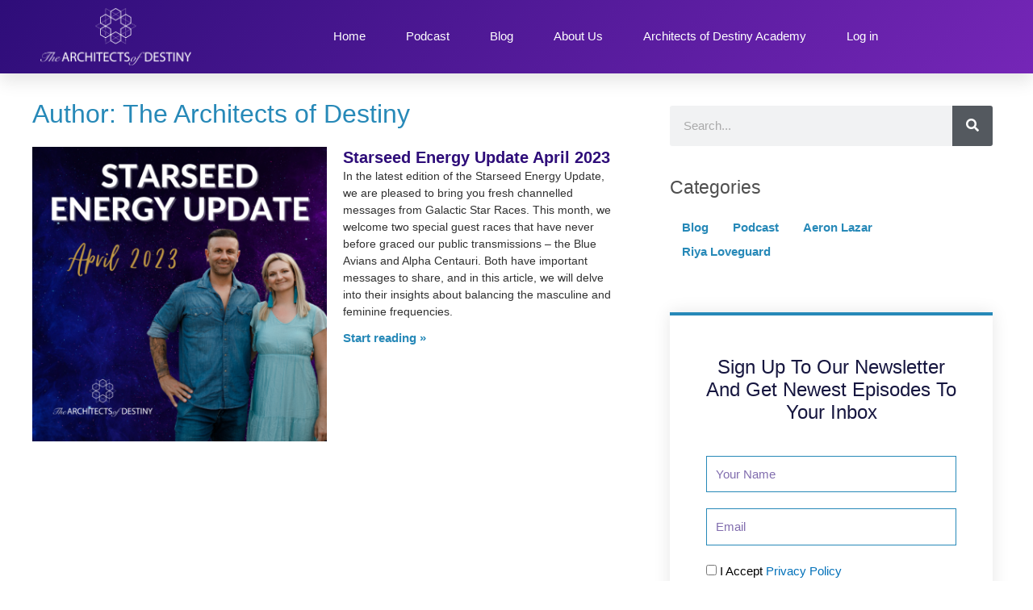

--- FILE ---
content_type: text/html; charset=UTF-8
request_url: https://thearchitectsofdestiny.com/author/janektekstopia-pl/
body_size: 32170
content:
<!DOCTYPE html><html lang="en-US"><head><script data-no-optimize="1">var litespeed_docref=sessionStorage.getItem("litespeed_docref");litespeed_docref&&(Object.defineProperty(document,"referrer",{get:function(){return litespeed_docref}}),sessionStorage.removeItem("litespeed_docref"));</script> <meta charset="UTF-8"><link data-optimized="2" rel="stylesheet" href="https://thearchitectsofdestiny.com/wp-content/litespeed/css/8c5cba8088337b13eb043a035170fe86.css?ver=15d00" /><meta name="viewport" content="width=device-width, initial-scale=1"><link rel="profile" href="https://gmpg.org/xfn/11"><meta name='robots' content='index, follow, max-image-preview:large, max-snippet:-1, max-video-preview:-1' /><title>The Architects of Destiny, Author at The Architects of Destiny</title><link rel="canonical" href="https://thearchitectsofdestiny.com/author/janektekstopia-pl/" /><link rel="next" href="https://thearchitectsofdestiny.com/author/janektekstopia-pl/page/2/" /><meta property="og:locale" content="en_US" /><meta property="og:type" content="profile" /><meta property="og:title" content="The Architects of Destiny, Author at The Architects of Destiny" /><meta property="og:url" content="https://thearchitectsofdestiny.com/author/janektekstopia-pl/" /><meta property="og:site_name" content="The Architects of Destiny" /><meta property="og:image" content="https://secure.gravatar.com/avatar/4ed9266abd70ed5cac0abef1dff7c946?s=500&d=mm&r=g" /><meta name="twitter:card" content="summary_large_image" /> <script type="application/ld+json" class="yoast-schema-graph">{"@context":"https://schema.org","@graph":[{"@type":"ProfilePage","@id":"https://thearchitectsofdestiny.com/author/janektekstopia-pl/","url":"https://thearchitectsofdestiny.com/author/janektekstopia-pl/","name":"The Architects of Destiny, Author at The Architects of Destiny","isPartOf":{"@id":"https://thearchitectsofdestiny.com/#website"},"primaryImageOfPage":{"@id":"https://thearchitectsofdestiny.com/author/janektekstopia-pl/#primaryimage"},"image":{"@id":"https://thearchitectsofdestiny.com/author/janektekstopia-pl/#primaryimage"},"thumbnailUrl":"https://thearchitectsofdestiny.com/wp-content/uploads/2023/04/energy-update-2023.png","breadcrumb":{"@id":"https://thearchitectsofdestiny.com/author/janektekstopia-pl/#breadcrumb"},"inLanguage":"en-US","potentialAction":[{"@type":"ReadAction","target":["https://thearchitectsofdestiny.com/author/janektekstopia-pl/"]}]},{"@type":"ImageObject","inLanguage":"en-US","@id":"https://thearchitectsofdestiny.com/author/janektekstopia-pl/#primaryimage","url":"https://thearchitectsofdestiny.com/wp-content/uploads/2023/04/energy-update-2023.png","contentUrl":"https://thearchitectsofdestiny.com/wp-content/uploads/2023/04/energy-update-2023.png","width":1080,"height":1080,"caption":"starseed energy update april 2023"},{"@type":"BreadcrumbList","@id":"https://thearchitectsofdestiny.com/author/janektekstopia-pl/#breadcrumb","itemListElement":[{"@type":"ListItem","position":1,"name":"Strona główna","item":"https://thearchitectsofdestiny.com/"},{"@type":"ListItem","position":2,"name":"Archiwum dla The Architects of Destiny"}]},{"@type":"WebSite","@id":"https://thearchitectsofdestiny.com/#website","url":"https://thearchitectsofdestiny.com/","name":"The Architects of Destiny","description":"","publisher":{"@id":"https://thearchitectsofdestiny.com/#organization"},"potentialAction":[{"@type":"SearchAction","target":{"@type":"EntryPoint","urlTemplate":"https://thearchitectsofdestiny.com/?s={search_term_string}"},"query-input":{"@type":"PropertyValueSpecification","valueRequired":true,"valueName":"search_term_string"}}],"inLanguage":"en-US"},{"@type":"Organization","@id":"https://thearchitectsofdestiny.com/#organization","name":"The Architects of Destiny","url":"https://thearchitectsofdestiny.com/","logo":{"@type":"ImageObject","inLanguage":"en-US","@id":"https://thearchitectsofdestiny.com/#/schema/logo/image/","url":"https://thearchitectsofdestiny.com/wp-content/uploads/2021/07/cropped-The-Architects-Of-Destiny-podcast_logo.png","contentUrl":"https://thearchitectsofdestiny.com/wp-content/uploads/2021/07/cropped-The-Architects-Of-Destiny-podcast_logo.png","width":1884,"height":712,"caption":"The Architects of Destiny"},"image":{"@id":"https://thearchitectsofdestiny.com/#/schema/logo/image/"},"sameAs":["https://www.instagram.com/thearchitectsofdestiny/","https://www.youtube.com/c/AeronLazar/"]},{"@type":"Person","@id":"https://thearchitectsofdestiny.com/#/schema/person/c94ab8d1761a3a0f20ec1290e9649d43","name":"The Architects of Destiny","image":{"@type":"ImageObject","inLanguage":"en-US","@id":"https://thearchitectsofdestiny.com/#/schema/person/image/","url":"https://thearchitectsofdestiny.com/wp-content/litespeed/avatar/aaf8d9636daec34282030a0984fcdbdd.jpg?ver=1769046095","contentUrl":"https://thearchitectsofdestiny.com/wp-content/litespeed/avatar/aaf8d9636daec34282030a0984fcdbdd.jpg?ver=1769046095","caption":"The Architects of Destiny"},"sameAs":["https://thearchitectsofdestiny.com"],"mainEntityOfPage":{"@id":"https://thearchitectsofdestiny.com/author/janektekstopia-pl/"}}]}</script> <link rel="alternate" type="application/rss+xml" title="The Architects of Destiny &raquo; Feed" href="https://thearchitectsofdestiny.com/feed/" /><link rel="alternate" type="application/rss+xml" title="The Architects of Destiny &raquo; Comments Feed" href="https://thearchitectsofdestiny.com/comments/feed/" /><link rel="alternate" type="application/rss+xml" title="The Architects of Destiny &raquo; Posts by The Architects of Destiny Feed" href="https://thearchitectsofdestiny.com/author/janektekstopia-pl/feed/" /><style id='wp-img-auto-sizes-contain-inline-css'>img:is([sizes=auto i],[sizes^="auto," i]){contain-intrinsic-size:3000px 1500px}
/*# sourceURL=wp-img-auto-sizes-contain-inline-css */</style><style id='astra-theme-css-inline-css'>.ast-no-sidebar .entry-content .alignfull {margin-left: calc( -50vw + 50%);margin-right: calc( -50vw + 50%);max-width: 100vw;width: 100vw;}.ast-no-sidebar .entry-content .alignwide {margin-left: calc(-41vw + 50%);margin-right: calc(-41vw + 50%);max-width: unset;width: unset;}.ast-no-sidebar .entry-content .alignfull .alignfull,.ast-no-sidebar .entry-content .alignfull .alignwide,.ast-no-sidebar .entry-content .alignwide .alignfull,.ast-no-sidebar .entry-content .alignwide .alignwide,.ast-no-sidebar .entry-content .wp-block-column .alignfull,.ast-no-sidebar .entry-content .wp-block-column .alignwide{width: 100%;margin-left: auto;margin-right: auto;}.wp-block-gallery,.blocks-gallery-grid {margin: 0;}.wp-block-separator {max-width: 100px;}.wp-block-separator.is-style-wide,.wp-block-separator.is-style-dots {max-width: none;}.entry-content .has-2-columns .wp-block-column:first-child {padding-right: 10px;}.entry-content .has-2-columns .wp-block-column:last-child {padding-left: 10px;}@media (max-width: 782px) {.entry-content .wp-block-columns .wp-block-column {flex-basis: 100%;}.entry-content .has-2-columns .wp-block-column:first-child {padding-right: 0;}.entry-content .has-2-columns .wp-block-column:last-child {padding-left: 0;}}body .entry-content .wp-block-latest-posts {margin-left: 0;}body .entry-content .wp-block-latest-posts li {list-style: none;}.ast-no-sidebar .ast-container .entry-content .wp-block-latest-posts {margin-left: 0;}.ast-header-break-point .entry-content .alignwide {margin-left: auto;margin-right: auto;}.entry-content .blocks-gallery-item img {margin-bottom: auto;}.wp-block-pullquote {border-top: 4px solid #555d66;border-bottom: 4px solid #555d66;color: #40464d;}:root{--ast-post-nav-space:0;--ast-container-default-xlg-padding:6.67em;--ast-container-default-lg-padding:5.67em;--ast-container-default-slg-padding:4.34em;--ast-container-default-md-padding:3.34em;--ast-container-default-sm-padding:6.67em;--ast-container-default-xs-padding:2.4em;--ast-container-default-xxs-padding:1.4em;--ast-code-block-background:#EEEEEE;--ast-comment-inputs-background:#FAFAFA;--ast-normal-container-width:1200px;--ast-narrow-container-width:750px;--ast-blog-title-font-weight:normal;--ast-blog-meta-weight:inherit;}html{font-size:93.75%;}a,.page-title{color:var(--ast-global-color-0);}a:hover,a:focus{color:var(--ast-global-color-1);}body,button,input,select,textarea,.ast-button,.ast-custom-button{font-family:-apple-system,BlinkMacSystemFont,Segoe UI,Roboto,Oxygen-Sans,Ubuntu,Cantarell,Helvetica Neue,sans-serif;font-weight:inherit;font-size:15px;font-size:1rem;line-height:var(--ast-body-line-height,1.65em);}blockquote{color:var(--ast-global-color-3);}.site-title{font-size:35px;font-size:2.3333333333333rem;display:block;}.site-header .site-description{font-size:15px;font-size:1rem;display:none;}.entry-title{font-size:26px;font-size:1.7333333333333rem;}.archive .ast-article-post .ast-article-inner,.blog .ast-article-post .ast-article-inner,.archive .ast-article-post .ast-article-inner:hover,.blog .ast-article-post .ast-article-inner:hover{overflow:hidden;}h1,.entry-content h1{font-size:40px;font-size:2.6666666666667rem;line-height:1.4em;}h2,.entry-content h2{font-size:32px;font-size:2.1333333333333rem;line-height:1.3em;}h3,.entry-content h3{font-size:26px;font-size:1.7333333333333rem;line-height:1.3em;}h4,.entry-content h4{font-size:24px;font-size:1.6rem;line-height:1.2em;}h5,.entry-content h5{font-size:20px;font-size:1.3333333333333rem;line-height:1.2em;}h6,.entry-content h6{font-size:16px;font-size:1.0666666666667rem;line-height:1.25em;}::selection{background-color:var(--ast-global-color-0);color:#ffffff;}body,h1,.entry-title a,.entry-content h1,h2,.entry-content h2,h3,.entry-content h3,h4,.entry-content h4,h5,.entry-content h5,h6,.entry-content h6{color:var(--ast-global-color-3);}.tagcloud a:hover,.tagcloud a:focus,.tagcloud a.current-item{color:#ffffff;border-color:var(--ast-global-color-0);background-color:var(--ast-global-color-0);}input:focus,input[type="text"]:focus,input[type="email"]:focus,input[type="url"]:focus,input[type="password"]:focus,input[type="reset"]:focus,input[type="search"]:focus,textarea:focus{border-color:var(--ast-global-color-0);}input[type="radio"]:checked,input[type=reset],input[type="checkbox"]:checked,input[type="checkbox"]:hover:checked,input[type="checkbox"]:focus:checked,input[type=range]::-webkit-slider-thumb{border-color:var(--ast-global-color-0);background-color:var(--ast-global-color-0);box-shadow:none;}.site-footer a:hover + .post-count,.site-footer a:focus + .post-count{background:var(--ast-global-color-0);border-color:var(--ast-global-color-0);}.single .nav-links .nav-previous,.single .nav-links .nav-next{color:var(--ast-global-color-0);}.entry-meta,.entry-meta *{line-height:1.45;color:var(--ast-global-color-0);}.entry-meta a:not(.ast-button):hover,.entry-meta a:not(.ast-button):hover *,.entry-meta a:not(.ast-button):focus,.entry-meta a:not(.ast-button):focus *,.page-links > .page-link,.page-links .page-link:hover,.post-navigation a:hover{color:var(--ast-global-color-1);}#cat option,.secondary .calendar_wrap thead a,.secondary .calendar_wrap thead a:visited{color:var(--ast-global-color-0);}.secondary .calendar_wrap #today,.ast-progress-val span{background:var(--ast-global-color-0);}.secondary a:hover + .post-count,.secondary a:focus + .post-count{background:var(--ast-global-color-0);border-color:var(--ast-global-color-0);}.calendar_wrap #today > a{color:#ffffff;}.page-links .page-link,.single .post-navigation a{color:var(--ast-global-color-0);}.ast-search-menu-icon .search-form button.search-submit{padding:0 4px;}.ast-search-menu-icon form.search-form{padding-right:0;}.ast-search-menu-icon.slide-search input.search-field{width:0;}.ast-header-search .ast-search-menu-icon.ast-dropdown-active .search-form,.ast-header-search .ast-search-menu-icon.ast-dropdown-active .search-field:focus{transition:all 0.2s;}.search-form input.search-field:focus{outline:none;}.widget-title,.widget .wp-block-heading{font-size:21px;font-size:1.4rem;color:var(--ast-global-color-3);}.ast-search-menu-icon.slide-search a:focus-visible:focus-visible,.astra-search-icon:focus-visible,#close:focus-visible,a:focus-visible,.ast-menu-toggle:focus-visible,.site .skip-link:focus-visible,.wp-block-loginout input:focus-visible,.wp-block-search.wp-block-search__button-inside .wp-block-search__inside-wrapper,.ast-header-navigation-arrow:focus-visible,.woocommerce .wc-proceed-to-checkout > .checkout-button:focus-visible,.woocommerce .woocommerce-MyAccount-navigation ul li a:focus-visible,.ast-orders-table__row .ast-orders-table__cell:focus-visible,.woocommerce .woocommerce-order-details .order-again > .button:focus-visible,.woocommerce .woocommerce-message a.button.wc-forward:focus-visible,.woocommerce #minus_qty:focus-visible,.woocommerce #plus_qty:focus-visible,a#ast-apply-coupon:focus-visible,.woocommerce .woocommerce-info a:focus-visible,.woocommerce .astra-shop-summary-wrap a:focus-visible,.woocommerce a.wc-forward:focus-visible,#ast-apply-coupon:focus-visible,.woocommerce-js .woocommerce-mini-cart-item a.remove:focus-visible,#close:focus-visible,.button.search-submit:focus-visible,#search_submit:focus,.normal-search:focus-visible{outline-style:dotted;outline-color:inherit;outline-width:thin;}input:focus,input[type="text"]:focus,input[type="email"]:focus,input[type="url"]:focus,input[type="password"]:focus,input[type="reset"]:focus,input[type="search"]:focus,input[type="number"]:focus,textarea:focus,.wp-block-search__input:focus,[data-section="section-header-mobile-trigger"] .ast-button-wrap .ast-mobile-menu-trigger-minimal:focus,.ast-mobile-popup-drawer.active .menu-toggle-close:focus,.woocommerce-ordering select.orderby:focus,#ast-scroll-top:focus,#coupon_code:focus,.woocommerce-page #comment:focus,.woocommerce #reviews #respond input#submit:focus,.woocommerce a.add_to_cart_button:focus,.woocommerce .button.single_add_to_cart_button:focus,.woocommerce .woocommerce-cart-form button:focus,.woocommerce .woocommerce-cart-form__cart-item .quantity .qty:focus,.woocommerce .woocommerce-billing-fields .woocommerce-billing-fields__field-wrapper .woocommerce-input-wrapper > .input-text:focus,.woocommerce #order_comments:focus,.woocommerce #place_order:focus,.woocommerce .woocommerce-address-fields .woocommerce-address-fields__field-wrapper .woocommerce-input-wrapper > .input-text:focus,.woocommerce .woocommerce-MyAccount-content form button:focus,.woocommerce .woocommerce-MyAccount-content .woocommerce-EditAccountForm .woocommerce-form-row .woocommerce-Input.input-text:focus,.woocommerce .ast-woocommerce-container .woocommerce-pagination ul.page-numbers li a:focus,body #content .woocommerce form .form-row .select2-container--default .select2-selection--single:focus,#ast-coupon-code:focus,.woocommerce.woocommerce-js .quantity input[type=number]:focus,.woocommerce-js .woocommerce-mini-cart-item .quantity input[type=number]:focus,.woocommerce p#ast-coupon-trigger:focus{border-style:dotted;border-color:inherit;border-width:thin;}input{outline:none;}.ast-logo-title-inline .site-logo-img{padding-right:1em;}.site-logo-img img{ transition:all 0.2s linear;}body .ast-oembed-container *{position:absolute;top:0;width:100%;height:100%;left:0;}body .wp-block-embed-pocket-casts .ast-oembed-container *{position:unset;}.ast-single-post-featured-section + article {margin-top: 2em;}.site-content .ast-single-post-featured-section img {width: 100%;overflow: hidden;object-fit: cover;}.site > .ast-single-related-posts-container {margin-top: 0;}@media (min-width: 922px) {.ast-desktop .ast-container--narrow {max-width: var(--ast-narrow-container-width);margin: 0 auto;}}.ast-page-builder-template .hentry {margin: 0;}.ast-page-builder-template .site-content > .ast-container {max-width: 100%;padding: 0;}.ast-page-builder-template .site .site-content #primary {padding: 0;margin: 0;}.ast-page-builder-template .no-results {text-align: center;margin: 4em auto;}.ast-page-builder-template .ast-pagination {padding: 2em;}.ast-page-builder-template .entry-header.ast-no-title.ast-no-thumbnail {margin-top: 0;}.ast-page-builder-template .entry-header.ast-header-without-markup {margin-top: 0;margin-bottom: 0;}.ast-page-builder-template .entry-header.ast-no-title.ast-no-meta {margin-bottom: 0;}.ast-page-builder-template.single .post-navigation {padding-bottom: 2em;}.ast-page-builder-template.single-post .site-content > .ast-container {max-width: 100%;}.ast-page-builder-template .entry-header {margin-top: 4em;margin-left: auto;margin-right: auto;padding-left: 20px;padding-right: 20px;}.single.ast-page-builder-template .entry-header {padding-left: 20px;padding-right: 20px;}.ast-page-builder-template .ast-archive-description {margin: 4em auto 0;padding-left: 20px;padding-right: 20px;}.ast-page-builder-template.ast-no-sidebar .entry-content .alignwide {margin-left: 0;margin-right: 0;}@media (max-width:921px){#ast-desktop-header{display:none;}}@media (min-width:922px){#ast-mobile-header{display:none;}}.wp-block-buttons.aligncenter{justify-content:center;}@media (min-width:1200px){.wp-block-group .has-background{padding:20px;}}@media (min-width:1200px){.ast-page-builder-template.ast-no-sidebar .entry-content .wp-block-cover.alignwide,.ast-page-builder-template.ast-no-sidebar .entry-content .wp-block-cover.alignfull{padding-right:0;padding-left:0;}}@media (min-width:1200px){.wp-block-cover-image.alignwide .wp-block-cover__inner-container,.wp-block-cover.alignwide .wp-block-cover__inner-container,.wp-block-cover-image.alignfull .wp-block-cover__inner-container,.wp-block-cover.alignfull .wp-block-cover__inner-container{width:100%;}}.wp-block-columns{margin-bottom:unset;}.wp-block-image.size-full{margin:2rem 0;}.wp-block-separator.has-background{padding:0;}.wp-block-gallery{margin-bottom:1.6em;}.wp-block-group{padding-top:4em;padding-bottom:4em;}.wp-block-group__inner-container .wp-block-columns:last-child,.wp-block-group__inner-container :last-child,.wp-block-table table{margin-bottom:0;}.blocks-gallery-grid{width:100%;}.wp-block-navigation-link__content{padding:5px 0;}.wp-block-group .wp-block-group .has-text-align-center,.wp-block-group .wp-block-column .has-text-align-center{max-width:100%;}.has-text-align-center{margin:0 auto;}@media (min-width:1200px){.wp-block-cover__inner-container,.alignwide .wp-block-group__inner-container,.alignfull .wp-block-group__inner-container{max-width:1200px;margin:0 auto;}.wp-block-group.alignnone,.wp-block-group.aligncenter,.wp-block-group.alignleft,.wp-block-group.alignright,.wp-block-group.alignwide,.wp-block-columns.alignwide{margin:2rem 0 1rem 0;}}@media (max-width:1200px){.wp-block-group{padding:3em;}.wp-block-group .wp-block-group{padding:1.5em;}.wp-block-columns,.wp-block-column{margin:1rem 0;}}@media (min-width:921px){.wp-block-columns .wp-block-group{padding:2em;}}@media (max-width:544px){.wp-block-cover-image .wp-block-cover__inner-container,.wp-block-cover .wp-block-cover__inner-container{width:unset;}.wp-block-cover,.wp-block-cover-image{padding:2em 0;}.wp-block-group,.wp-block-cover{padding:2em;}.wp-block-media-text__media img,.wp-block-media-text__media video{width:unset;max-width:100%;}.wp-block-media-text.has-background .wp-block-media-text__content{padding:1em;}}.wp-block-image.aligncenter{margin-left:auto;margin-right:auto;}.wp-block-table.aligncenter{margin-left:auto;margin-right:auto;}@media (min-width:544px){.entry-content .wp-block-media-text.has-media-on-the-right .wp-block-media-text__content{padding:0 8% 0 0;}.entry-content .wp-block-media-text .wp-block-media-text__content{padding:0 0 0 8%;}.ast-plain-container .site-content .entry-content .has-custom-content-position.is-position-bottom-left > *,.ast-plain-container .site-content .entry-content .has-custom-content-position.is-position-bottom-right > *,.ast-plain-container .site-content .entry-content .has-custom-content-position.is-position-top-left > *,.ast-plain-container .site-content .entry-content .has-custom-content-position.is-position-top-right > *,.ast-plain-container .site-content .entry-content .has-custom-content-position.is-position-center-right > *,.ast-plain-container .site-content .entry-content .has-custom-content-position.is-position-center-left > *{margin:0;}}@media (max-width:544px){.entry-content .wp-block-media-text .wp-block-media-text__content{padding:8% 0;}.wp-block-media-text .wp-block-media-text__media img{width:auto;max-width:100%;}}.wp-block-button.is-style-outline .wp-block-button__link{border-color:var(--ast-global-color-0);border-top-width:2px;border-right-width:2px;border-bottom-width:2px;border-left-width:2px;}div.wp-block-button.is-style-outline > .wp-block-button__link:not(.has-text-color),div.wp-block-button.wp-block-button__link.is-style-outline:not(.has-text-color){color:var(--ast-global-color-0);}.wp-block-button.is-style-outline .wp-block-button__link:hover,.wp-block-buttons .wp-block-button.is-style-outline .wp-block-button__link:focus,.wp-block-buttons .wp-block-button.is-style-outline > .wp-block-button__link:not(.has-text-color):hover,.wp-block-buttons .wp-block-button.wp-block-button__link.is-style-outline:not(.has-text-color):hover{color:#ffffff;background-color:var(--ast-global-color-1);border-color:var(--ast-global-color-1);}.post-page-numbers.current .page-link,.ast-pagination .page-numbers.current{color:#ffffff;border-color:var(--ast-global-color-0);background-color:var(--ast-global-color-0);}@media (max-width:921px){.wp-block-button.is-style-outline .wp-block-button__link{padding-top:calc(15px - 2px);padding-right:calc(30px - 2px);padding-bottom:calc(15px - 2px);padding-left:calc(30px - 2px);}}@media (max-width:544px){.wp-block-button.is-style-outline .wp-block-button__link{padding-top:calc(15px - 2px);padding-right:calc(30px - 2px);padding-bottom:calc(15px - 2px);padding-left:calc(30px - 2px);}}@media (min-width:544px){.entry-content > .alignleft{margin-right:20px;}.entry-content > .alignright{margin-left:20px;}.wp-block-group.has-background{padding:20px;}}.wp-block-buttons .wp-block-button.is-style-outline .wp-block-button__link.wp-element-button,.ast-outline-button,.wp-block-uagb-buttons-child .uagb-buttons-repeater.ast-outline-button{border-color:var(--ast-global-color-0);border-top-width:2px;border-right-width:2px;border-bottom-width:2px;border-left-width:2px;font-family:inherit;font-weight:inherit;line-height:1em;}.wp-block-buttons .wp-block-button.is-style-outline > .wp-block-button__link:not(.has-text-color),.wp-block-buttons .wp-block-button.wp-block-button__link.is-style-outline:not(.has-text-color),.ast-outline-button{color:var(--ast-global-color-0);}.wp-block-button.is-style-outline .wp-block-button__link:hover,.wp-block-buttons .wp-block-button.is-style-outline .wp-block-button__link:focus,.wp-block-buttons .wp-block-button.is-style-outline > .wp-block-button__link:not(.has-text-color):hover,.wp-block-buttons .wp-block-button.wp-block-button__link.is-style-outline:not(.has-text-color):hover,.ast-outline-button:hover,.ast-outline-button:focus,.wp-block-uagb-buttons-child .uagb-buttons-repeater.ast-outline-button:hover,.wp-block-uagb-buttons-child .uagb-buttons-repeater.ast-outline-button:focus{color:#ffffff;background-color:var(--ast-global-color-1);border-color:var(--ast-global-color-1);}.entry-content[ast-blocks-layout] > figure{margin-bottom:1em;}@media (max-width:921px){.ast-separate-container #primary,.ast-separate-container #secondary{padding:1.5em 0;}#primary,#secondary{padding:1.5em 0;margin:0;}.ast-left-sidebar #content > .ast-container{display:flex;flex-direction:column-reverse;width:100%;}.ast-separate-container .ast-article-post,.ast-separate-container .ast-article-single{padding:1.5em 2.14em;}.ast-author-box img.avatar{margin:20px 0 0 0;}}@media (min-width:921px){.ast-author-box img.avatar{margin:20px 0 0 0;}}@media (min-width:922px){.ast-separate-container.ast-right-sidebar #primary,.ast-separate-container.ast-left-sidebar #primary{border:0;}.search-no-results.ast-separate-container #primary{margin-bottom:4em;}.ast-author-box{-js-display:flex;display:flex;}.ast-author-bio{flex:1;}}.wp-block-button .wp-block-button__link{color:#ffffff;}.wp-block-button .wp-block-button__link:hover,.wp-block-button .wp-block-button__link:focus{color:#ffffff;background-color:var(--ast-global-color-1);border-color:var(--ast-global-color-1);}.elementor-widget-heading h1.elementor-heading-title{line-height:1.4em;}.elementor-widget-heading h2.elementor-heading-title{line-height:1.3em;}.elementor-widget-heading h3.elementor-heading-title{line-height:1.3em;}.elementor-widget-heading h4.elementor-heading-title{line-height:1.2em;}.elementor-widget-heading h5.elementor-heading-title{line-height:1.2em;}.elementor-widget-heading h6.elementor-heading-title{line-height:1.25em;}.wp-block-button .wp-block-button__link{border:none;background-color:var(--ast-global-color-0);color:#ffffff;font-family:inherit;font-weight:inherit;line-height:1em;padding:15px 30px;}.wp-block-button.is-style-outline .wp-block-button__link{border-style:solid;border-top-width:2px;border-right-width:2px;border-left-width:2px;border-bottom-width:2px;border-color:var(--ast-global-color-0);padding-top:calc(15px - 2px);padding-right:calc(30px - 2px);padding-bottom:calc(15px - 2px);padding-left:calc(30px - 2px);}@media (max-width:921px){.wp-block-button .wp-block-button__link{border:none;padding:15px 30px;}.wp-block-button.is-style-outline .wp-block-button__link{padding-top:calc(15px - 2px);padding-right:calc(30px - 2px);padding-bottom:calc(15px - 2px);padding-left:calc(30px - 2px);}}@media (max-width:544px){.wp-block-button .wp-block-button__link{border:none;padding:15px 30px;}.wp-block-button.is-style-outline .wp-block-button__link{padding-top:calc(15px - 2px);padding-right:calc(30px - 2px);padding-bottom:calc(15px - 2px);padding-left:calc(30px - 2px);}}.menu-toggle,button,.ast-button,.ast-custom-button,.button,input#submit,input[type="button"],input[type="submit"],input[type="reset"]{border-style:solid;border-top-width:0;border-right-width:0;border-left-width:0;border-bottom-width:0;color:#ffffff;border-color:var(--ast-global-color-0);background-color:var(--ast-global-color-0);padding-top:10px;padding-right:40px;padding-bottom:10px;padding-left:40px;font-family:inherit;font-weight:inherit;line-height:1em;}button:focus,.menu-toggle:hover,button:hover,.ast-button:hover,.ast-custom-button:hover .button:hover,.ast-custom-button:hover ,input[type=reset]:hover,input[type=reset]:focus,input#submit:hover,input#submit:focus,input[type="button"]:hover,input[type="button"]:focus,input[type="submit"]:hover,input[type="submit"]:focus{color:#ffffff;background-color:var(--ast-global-color-1);border-color:var(--ast-global-color-1);}@media (max-width:921px){.ast-mobile-header-stack .main-header-bar .ast-search-menu-icon{display:inline-block;}.ast-header-break-point.ast-header-custom-item-outside .ast-mobile-header-stack .main-header-bar .ast-search-icon{margin:0;}.ast-comment-avatar-wrap img{max-width:2.5em;}.ast-comment-meta{padding:0 1.8888em 1.3333em;}.ast-separate-container .ast-comment-list li.depth-1{padding:1.5em 2.14em;}.ast-separate-container .comment-respond{padding:2em 2.14em;}}@media (min-width:544px){.ast-container{max-width:100%;}}@media (max-width:544px){.ast-separate-container .ast-article-post,.ast-separate-container .ast-article-single,.ast-separate-container .comments-title,.ast-separate-container .ast-archive-description{padding:1.5em 1em;}.ast-separate-container #content .ast-container{padding-left:0.54em;padding-right:0.54em;}.ast-separate-container .ast-comment-list .bypostauthor{padding:.5em;}.ast-search-menu-icon.ast-dropdown-active .search-field{width:170px;}}@media (min-width:545px){.ast-page-builder-template .comments-area,.single.ast-page-builder-template .entry-header,.single.ast-page-builder-template .post-navigation,.single.ast-page-builder-template .ast-single-related-posts-container{max-width:1240px;margin-left:auto;margin-right:auto;}}.ast-no-sidebar.ast-separate-container .entry-content .alignfull {margin-left: -6.67em;margin-right: -6.67em;width: auto;}@media (max-width: 1200px) {.ast-no-sidebar.ast-separate-container .entry-content .alignfull {margin-left: -2.4em;margin-right: -2.4em;}}@media (max-width: 768px) {.ast-no-sidebar.ast-separate-container .entry-content .alignfull {margin-left: -2.14em;margin-right: -2.14em;}}@media (max-width: 544px) {.ast-no-sidebar.ast-separate-container .entry-content .alignfull {margin-left: -1em;margin-right: -1em;}}.ast-no-sidebar.ast-separate-container .entry-content .alignwide {margin-left: -20px;margin-right: -20px;}.ast-no-sidebar.ast-separate-container .entry-content .wp-block-column .alignfull,.ast-no-sidebar.ast-separate-container .entry-content .wp-block-column .alignwide {margin-left: auto;margin-right: auto;width: 100%;}@media (max-width:921px){.site-title{display:block;}.site-header .site-description{display:none;}h1,.entry-content h1{font-size:30px;}h2,.entry-content h2{font-size:25px;}h3,.entry-content h3{font-size:20px;}}@media (max-width:544px){.site-title{display:block;}.site-header .site-description{display:none;}h1,.entry-content h1{font-size:30px;}h2,.entry-content h2{font-size:25px;}h3,.entry-content h3{font-size:20px;}}@media (max-width:921px){html{font-size:85.5%;}}@media (max-width:544px){html{font-size:85.5%;}}@media (min-width:922px){.ast-container{max-width:1240px;}}@media (min-width:922px){.site-content .ast-container{display:flex;}}@media (max-width:921px){.site-content .ast-container{flex-direction:column;}}.ast-blog-layout-classic-grid .ast-article-inner{box-shadow:0px 6px 15px -2px rgba(16,24,40,0.05);}.ast-separate-container .ast-blog-layout-classic-grid .ast-article-inner,.ast-plain-container .ast-blog-layout-classic-grid .ast-article-inner{height:100%;}.ast-blog-layout-6-grid .ast-blog-featured-section:before {content: "";}.cat-links.badge a,.tags-links.badge a {padding: 4px 8px;border-radius: 3px;font-weight: 400;}.cat-links.underline a,.tags-links.underline a{text-decoration: underline;}@media (min-width:922px){.main-header-menu .sub-menu .menu-item.ast-left-align-sub-menu:hover > .sub-menu,.main-header-menu .sub-menu .menu-item.ast-left-align-sub-menu.focus > .sub-menu{margin-left:-0px;}}.site .comments-area{padding-bottom:3em;}blockquote {padding: 1.2em;}:root .has-ast-global-color-0-color{color:var(--ast-global-color-0);}:root .has-ast-global-color-0-background-color{background-color:var(--ast-global-color-0);}:root .wp-block-button .has-ast-global-color-0-color{color:var(--ast-global-color-0);}:root .wp-block-button .has-ast-global-color-0-background-color{background-color:var(--ast-global-color-0);}:root .has-ast-global-color-1-color{color:var(--ast-global-color-1);}:root .has-ast-global-color-1-background-color{background-color:var(--ast-global-color-1);}:root .wp-block-button .has-ast-global-color-1-color{color:var(--ast-global-color-1);}:root .wp-block-button .has-ast-global-color-1-background-color{background-color:var(--ast-global-color-1);}:root .has-ast-global-color-2-color{color:var(--ast-global-color-2);}:root .has-ast-global-color-2-background-color{background-color:var(--ast-global-color-2);}:root .wp-block-button .has-ast-global-color-2-color{color:var(--ast-global-color-2);}:root .wp-block-button .has-ast-global-color-2-background-color{background-color:var(--ast-global-color-2);}:root .has-ast-global-color-3-color{color:var(--ast-global-color-3);}:root .has-ast-global-color-3-background-color{background-color:var(--ast-global-color-3);}:root .wp-block-button .has-ast-global-color-3-color{color:var(--ast-global-color-3);}:root .wp-block-button .has-ast-global-color-3-background-color{background-color:var(--ast-global-color-3);}:root .has-ast-global-color-4-color{color:var(--ast-global-color-4);}:root .has-ast-global-color-4-background-color{background-color:var(--ast-global-color-4);}:root .wp-block-button .has-ast-global-color-4-color{color:var(--ast-global-color-4);}:root .wp-block-button .has-ast-global-color-4-background-color{background-color:var(--ast-global-color-4);}:root .has-ast-global-color-5-color{color:var(--ast-global-color-5);}:root .has-ast-global-color-5-background-color{background-color:var(--ast-global-color-5);}:root .wp-block-button .has-ast-global-color-5-color{color:var(--ast-global-color-5);}:root .wp-block-button .has-ast-global-color-5-background-color{background-color:var(--ast-global-color-5);}:root .has-ast-global-color-6-color{color:var(--ast-global-color-6);}:root .has-ast-global-color-6-background-color{background-color:var(--ast-global-color-6);}:root .wp-block-button .has-ast-global-color-6-color{color:var(--ast-global-color-6);}:root .wp-block-button .has-ast-global-color-6-background-color{background-color:var(--ast-global-color-6);}:root .has-ast-global-color-7-color{color:var(--ast-global-color-7);}:root .has-ast-global-color-7-background-color{background-color:var(--ast-global-color-7);}:root .wp-block-button .has-ast-global-color-7-color{color:var(--ast-global-color-7);}:root .wp-block-button .has-ast-global-color-7-background-color{background-color:var(--ast-global-color-7);}:root .has-ast-global-color-8-color{color:var(--ast-global-color-8);}:root .has-ast-global-color-8-background-color{background-color:var(--ast-global-color-8);}:root .wp-block-button .has-ast-global-color-8-color{color:var(--ast-global-color-8);}:root .wp-block-button .has-ast-global-color-8-background-color{background-color:var(--ast-global-color-8);}:root{--ast-global-color-0:#0170B9;--ast-global-color-1:#3a3a3a;--ast-global-color-2:#3a3a3a;--ast-global-color-3:#4B4F58;--ast-global-color-4:#F5F5F5;--ast-global-color-5:#FFFFFF;--ast-global-color-6:#E5E5E5;--ast-global-color-7:#424242;--ast-global-color-8:#000000;}:root {--ast-border-color : #dddddd;}.ast-archive-entry-banner {-js-display: flex;display: flex;flex-direction: column;justify-content: center;text-align: center;position: relative;background: #eeeeee;}.ast-archive-entry-banner[data-banner-width-type="custom"] {margin: 0 auto;width: 100%;}.ast-archive-entry-banner[data-banner-layout="layout-1"] {background: inherit;padding: 20px 0;text-align: left;}body.archive .ast-archive-description{max-width:1200px;width:100%;text-align:left;padding-top:3em;padding-right:3em;padding-bottom:3em;padding-left:3em;}body.archive .ast-archive-description .ast-archive-title,body.archive .ast-archive-description .ast-archive-title *{font-size:40px;font-size:2.6666666666667rem;}body.archive .ast-archive-description > *:not(:last-child){margin-bottom:10px;}@media (max-width:921px){body.archive .ast-archive-description{text-align:left;}}@media (max-width:544px){body.archive .ast-archive-description{text-align:left;}}.ast-breadcrumbs .trail-browse,.ast-breadcrumbs .trail-items,.ast-breadcrumbs .trail-items li{display:inline-block;margin:0;padding:0;border:none;background:inherit;text-indent:0;text-decoration:none;}.ast-breadcrumbs .trail-browse{font-size:inherit;font-style:inherit;font-weight:inherit;color:inherit;}.ast-breadcrumbs .trail-items{list-style:none;}.trail-items li::after{padding:0 0.3em;content:"\00bb";}.trail-items li:last-of-type::after{display:none;}h1,.entry-content h1,h2,.entry-content h2,h3,.entry-content h3,h4,.entry-content h4,h5,.entry-content h5,h6,.entry-content h6{color:var(--ast-global-color-2);}@media (max-width:921px){.ast-builder-grid-row-container.ast-builder-grid-row-tablet-3-firstrow .ast-builder-grid-row > *:first-child,.ast-builder-grid-row-container.ast-builder-grid-row-tablet-3-lastrow .ast-builder-grid-row > *:last-child{grid-column:1 / -1;}}@media (max-width:544px){.ast-builder-grid-row-container.ast-builder-grid-row-mobile-3-firstrow .ast-builder-grid-row > *:first-child,.ast-builder-grid-row-container.ast-builder-grid-row-mobile-3-lastrow .ast-builder-grid-row > *:last-child{grid-column:1 / -1;}}.ast-builder-layout-element[data-section="title_tagline"]{display:flex;}@media (max-width:921px){.ast-header-break-point .ast-builder-layout-element[data-section="title_tagline"]{display:flex;}}@media (max-width:544px){.ast-header-break-point .ast-builder-layout-element[data-section="title_tagline"]{display:flex;}}.ast-builder-menu-1{font-family:inherit;font-weight:inherit;}.ast-builder-menu-1 .sub-menu,.ast-builder-menu-1 .inline-on-mobile .sub-menu{border-top-width:2px;border-bottom-width:0px;border-right-width:0px;border-left-width:0px;border-color:var(--ast-global-color-0);border-style:solid;}.ast-builder-menu-1 .main-header-menu > .menu-item > .sub-menu,.ast-builder-menu-1 .main-header-menu > .menu-item > .astra-full-megamenu-wrapper{margin-top:0px;}.ast-desktop .ast-builder-menu-1 .main-header-menu > .menu-item > .sub-menu:before,.ast-desktop .ast-builder-menu-1 .main-header-menu > .menu-item > .astra-full-megamenu-wrapper:before{height:calc( 0px + 5px );}.ast-desktop .ast-builder-menu-1 .menu-item .sub-menu .menu-link{border-style:none;}@media (max-width:921px){.ast-header-break-point .ast-builder-menu-1 .menu-item.menu-item-has-children > .ast-menu-toggle{top:0;}.ast-builder-menu-1 .inline-on-mobile .menu-item.menu-item-has-children > .ast-menu-toggle{right:-15px;}.ast-builder-menu-1 .menu-item-has-children > .menu-link:after{content:unset;}.ast-builder-menu-1 .main-header-menu > .menu-item > .sub-menu,.ast-builder-menu-1 .main-header-menu > .menu-item > .astra-full-megamenu-wrapper{margin-top:0;}}@media (max-width:544px){.ast-header-break-point .ast-builder-menu-1 .menu-item.menu-item-has-children > .ast-menu-toggle{top:0;}.ast-builder-menu-1 .main-header-menu > .menu-item > .sub-menu,.ast-builder-menu-1 .main-header-menu > .menu-item > .astra-full-megamenu-wrapper{margin-top:0;}}.ast-builder-menu-1{display:flex;}@media (max-width:921px){.ast-header-break-point .ast-builder-menu-1{display:flex;}}@media (max-width:544px){.ast-header-break-point .ast-builder-menu-1{display:flex;}}.elementor-posts-container [CLASS*="ast-width-"]{width:100%;}.elementor-template-full-width .ast-container{display:block;}.elementor-screen-only,.screen-reader-text,.screen-reader-text span,.ui-helper-hidden-accessible{top:0 !important;}@media (max-width:544px){.elementor-element .elementor-wc-products .woocommerce[class*="columns-"] ul.products li.product{width:auto;margin:0;}.elementor-element .woocommerce .woocommerce-result-count{float:none;}}.ast-header-break-point .main-header-bar{border-bottom-width:1px;}@media (min-width:922px){.main-header-bar{border-bottom-width:1px;}}.main-header-menu .menu-item, #astra-footer-menu .menu-item, .main-header-bar .ast-masthead-custom-menu-items{-js-display:flex;display:flex;-webkit-box-pack:center;-webkit-justify-content:center;-moz-box-pack:center;-ms-flex-pack:center;justify-content:center;-webkit-box-orient:vertical;-webkit-box-direction:normal;-webkit-flex-direction:column;-moz-box-orient:vertical;-moz-box-direction:normal;-ms-flex-direction:column;flex-direction:column;}.main-header-menu > .menu-item > .menu-link, #astra-footer-menu > .menu-item > .menu-link{height:100%;-webkit-box-align:center;-webkit-align-items:center;-moz-box-align:center;-ms-flex-align:center;align-items:center;-js-display:flex;display:flex;}.ast-header-break-point .main-navigation ul .menu-item .menu-link .icon-arrow:first-of-type svg{top:.2em;margin-top:0px;margin-left:0px;width:.65em;transform:translate(0, -2px) rotateZ(270deg);}.ast-mobile-popup-content .ast-submenu-expanded > .ast-menu-toggle{transform:rotateX(180deg);overflow-y:auto;}@media (min-width:922px){.ast-builder-menu .main-navigation > ul > li:last-child a{margin-right:0;}}.ast-separate-container .ast-article-inner{background-color:transparent;background-image:none;}.ast-separate-container .ast-article-post{background-color:var(--ast-global-color-5);;}@media (max-width:921px){.ast-separate-container .ast-article-post{background-color:var(--ast-global-color-5);;}}@media (max-width:544px){.ast-separate-container .ast-article-post{background-color:var(--ast-global-color-5);;}}.ast-separate-container .ast-article-single:not(.ast-related-post), .woocommerce.ast-separate-container .ast-woocommerce-container, .ast-separate-container .error-404, .ast-separate-container .no-results, .single.ast-separate-container  .ast-author-meta, .ast-separate-container .related-posts-title-wrapper,.ast-separate-container .comments-count-wrapper, .ast-box-layout.ast-plain-container .site-content,.ast-padded-layout.ast-plain-container .site-content, .ast-separate-container .ast-archive-description, .ast-separate-container .comments-area .comment-respond, .ast-separate-container .comments-area .ast-comment-list li, .ast-separate-container .comments-area .comments-title{background-color:var(--ast-global-color-5);;}@media (max-width:921px){.ast-separate-container .ast-article-single:not(.ast-related-post), .woocommerce.ast-separate-container .ast-woocommerce-container, .ast-separate-container .error-404, .ast-separate-container .no-results, .single.ast-separate-container  .ast-author-meta, .ast-separate-container .related-posts-title-wrapper,.ast-separate-container .comments-count-wrapper, .ast-box-layout.ast-plain-container .site-content,.ast-padded-layout.ast-plain-container .site-content, .ast-separate-container .ast-archive-description{background-color:var(--ast-global-color-5);;}}@media (max-width:544px){.ast-separate-container .ast-article-single:not(.ast-related-post), .woocommerce.ast-separate-container .ast-woocommerce-container, .ast-separate-container .error-404, .ast-separate-container .no-results, .single.ast-separate-container  .ast-author-meta, .ast-separate-container .related-posts-title-wrapper,.ast-separate-container .comments-count-wrapper, .ast-box-layout.ast-plain-container .site-content,.ast-padded-layout.ast-plain-container .site-content, .ast-separate-container .ast-archive-description{background-color:var(--ast-global-color-5);;}}.ast-separate-container.ast-two-container #secondary .widget{background-color:var(--ast-global-color-5);;}@media (max-width:921px){.ast-separate-container.ast-two-container #secondary .widget{background-color:var(--ast-global-color-5);;}}@media (max-width:544px){.ast-separate-container.ast-two-container #secondary .widget{background-color:var(--ast-global-color-5);;}}.ast-mobile-header-content > *,.ast-desktop-header-content > * {padding: 10px 0;height: auto;}.ast-mobile-header-content > *:first-child,.ast-desktop-header-content > *:first-child {padding-top: 10px;}.ast-mobile-header-content > .ast-builder-menu,.ast-desktop-header-content > .ast-builder-menu {padding-top: 0;}.ast-mobile-header-content > *:last-child,.ast-desktop-header-content > *:last-child {padding-bottom: 0;}.ast-mobile-header-content .ast-search-menu-icon.ast-inline-search label,.ast-desktop-header-content .ast-search-menu-icon.ast-inline-search label {width: 100%;}.ast-desktop-header-content .main-header-bar-navigation .ast-submenu-expanded > .ast-menu-toggle::before {transform: rotateX(180deg);}#ast-desktop-header .ast-desktop-header-content,.ast-mobile-header-content .ast-search-icon,.ast-desktop-header-content .ast-search-icon,.ast-mobile-header-wrap .ast-mobile-header-content,.ast-main-header-nav-open.ast-popup-nav-open .ast-mobile-header-wrap .ast-mobile-header-content,.ast-main-header-nav-open.ast-popup-nav-open .ast-desktop-header-content {display: none;}.ast-main-header-nav-open.ast-header-break-point #ast-desktop-header .ast-desktop-header-content,.ast-main-header-nav-open.ast-header-break-point .ast-mobile-header-wrap .ast-mobile-header-content {display: block;}.ast-desktop .ast-desktop-header-content .astra-menu-animation-slide-up > .menu-item > .sub-menu,.ast-desktop .ast-desktop-header-content .astra-menu-animation-slide-up > .menu-item .menu-item > .sub-menu,.ast-desktop .ast-desktop-header-content .astra-menu-animation-slide-down > .menu-item > .sub-menu,.ast-desktop .ast-desktop-header-content .astra-menu-animation-slide-down > .menu-item .menu-item > .sub-menu,.ast-desktop .ast-desktop-header-content .astra-menu-animation-fade > .menu-item > .sub-menu,.ast-desktop .ast-desktop-header-content .astra-menu-animation-fade > .menu-item .menu-item > .sub-menu {opacity: 1;visibility: visible;}.ast-hfb-header.ast-default-menu-enable.ast-header-break-point .ast-mobile-header-wrap .ast-mobile-header-content .main-header-bar-navigation {width: unset;margin: unset;}.ast-mobile-header-content.content-align-flex-end .main-header-bar-navigation .menu-item-has-children > .ast-menu-toggle,.ast-desktop-header-content.content-align-flex-end .main-header-bar-navigation .menu-item-has-children > .ast-menu-toggle {left: calc( 20px - 0.907em);right: auto;}.ast-mobile-header-content .ast-search-menu-icon,.ast-mobile-header-content .ast-search-menu-icon.slide-search,.ast-desktop-header-content .ast-search-menu-icon,.ast-desktop-header-content .ast-search-menu-icon.slide-search {width: 100%;position: relative;display: block;right: auto;transform: none;}.ast-mobile-header-content .ast-search-menu-icon.slide-search .search-form,.ast-mobile-header-content .ast-search-menu-icon .search-form,.ast-desktop-header-content .ast-search-menu-icon.slide-search .search-form,.ast-desktop-header-content .ast-search-menu-icon .search-form {right: 0;visibility: visible;opacity: 1;position: relative;top: auto;transform: none;padding: 0;display: block;overflow: hidden;}.ast-mobile-header-content .ast-search-menu-icon.ast-inline-search .search-field,.ast-mobile-header-content .ast-search-menu-icon .search-field,.ast-desktop-header-content .ast-search-menu-icon.ast-inline-search .search-field,.ast-desktop-header-content .ast-search-menu-icon .search-field {width: 100%;padding-right: 5.5em;}.ast-mobile-header-content .ast-search-menu-icon .search-submit,.ast-desktop-header-content .ast-search-menu-icon .search-submit {display: block;position: absolute;height: 100%;top: 0;right: 0;padding: 0 1em;border-radius: 0;}.ast-hfb-header.ast-default-menu-enable.ast-header-break-point .ast-mobile-header-wrap .ast-mobile-header-content .main-header-bar-navigation ul .sub-menu .menu-link {padding-left: 30px;}.ast-hfb-header.ast-default-menu-enable.ast-header-break-point .ast-mobile-header-wrap .ast-mobile-header-content .main-header-bar-navigation .sub-menu .menu-item .menu-item .menu-link {padding-left: 40px;}.ast-mobile-popup-drawer.active .ast-mobile-popup-inner{background-color:#ffffff;;}.ast-mobile-header-wrap .ast-mobile-header-content, .ast-desktop-header-content{background-color:#ffffff;;}.ast-mobile-popup-content > *, .ast-mobile-header-content > *, .ast-desktop-popup-content > *, .ast-desktop-header-content > *{padding-top:0px;padding-bottom:0px;}.content-align-flex-start .ast-builder-layout-element{justify-content:flex-start;}.content-align-flex-start .main-header-menu{text-align:left;}.ast-mobile-popup-drawer.active .menu-toggle-close{color:#3a3a3a;}.ast-mobile-header-wrap .ast-primary-header-bar,.ast-primary-header-bar .site-primary-header-wrap{min-height:70px;}.ast-desktop .ast-primary-header-bar .main-header-menu > .menu-item{line-height:70px;}.ast-header-break-point #masthead .ast-mobile-header-wrap .ast-primary-header-bar,.ast-header-break-point #masthead .ast-mobile-header-wrap .ast-below-header-bar,.ast-header-break-point #masthead .ast-mobile-header-wrap .ast-above-header-bar{padding-left:20px;padding-right:20px;}.ast-header-break-point .ast-primary-header-bar{border-bottom-width:1px;border-bottom-color:#eaeaea;border-bottom-style:solid;}@media (min-width:922px){.ast-primary-header-bar{border-bottom-width:1px;border-bottom-color:#eaeaea;border-bottom-style:solid;}}.ast-primary-header-bar{background-color:#ffffff;;}.ast-primary-header-bar{display:block;}@media (max-width:921px){.ast-header-break-point .ast-primary-header-bar{display:grid;}}@media (max-width:544px){.ast-header-break-point .ast-primary-header-bar{display:grid;}}[data-section="section-header-mobile-trigger"] .ast-button-wrap .ast-mobile-menu-trigger-minimal{color:var(--ast-global-color-0);border:none;background:transparent;}[data-section="section-header-mobile-trigger"] .ast-button-wrap .mobile-menu-toggle-icon .ast-mobile-svg{width:20px;height:20px;fill:var(--ast-global-color-0);}[data-section="section-header-mobile-trigger"] .ast-button-wrap .mobile-menu-wrap .mobile-menu{color:var(--ast-global-color-0);}.ast-builder-menu-mobile .main-navigation .menu-item.menu-item-has-children > .ast-menu-toggle{top:0;}.ast-builder-menu-mobile .main-navigation .menu-item-has-children > .menu-link:after{content:unset;}.ast-hfb-header .ast-builder-menu-mobile .main-header-menu, .ast-hfb-header .ast-builder-menu-mobile .main-navigation .menu-item .menu-link, .ast-hfb-header .ast-builder-menu-mobile .main-navigation .menu-item .sub-menu .menu-link{border-style:none;}.ast-builder-menu-mobile .main-navigation .menu-item.menu-item-has-children > .ast-menu-toggle{top:0;}@media (max-width:921px){.ast-builder-menu-mobile .main-navigation .menu-item.menu-item-has-children > .ast-menu-toggle{top:0;}.ast-builder-menu-mobile .main-navigation .menu-item-has-children > .menu-link:after{content:unset;}}@media (max-width:544px){.ast-builder-menu-mobile .main-navigation .menu-item.menu-item-has-children > .ast-menu-toggle{top:0;}}.ast-builder-menu-mobile .main-navigation{display:block;}@media (max-width:921px){.ast-header-break-point .ast-builder-menu-mobile .main-navigation{display:block;}}@media (max-width:544px){.ast-header-break-point .ast-builder-menu-mobile .main-navigation{display:block;}}:root{--e-global-color-astglobalcolor0:#0170B9;--e-global-color-astglobalcolor1:#3a3a3a;--e-global-color-astglobalcolor2:#3a3a3a;--e-global-color-astglobalcolor3:#4B4F58;--e-global-color-astglobalcolor4:#F5F5F5;--e-global-color-astglobalcolor5:#FFFFFF;--e-global-color-astglobalcolor6:#E5E5E5;--e-global-color-astglobalcolor7:#424242;--e-global-color-astglobalcolor8:#000000;}.ast-pagination .next.page-numbers{display:inherit;float:none;}.ast-pagination a, .nav-links a{color:var(--ast-global-color-0);}.ast-pagination a:hover, .ast-pagination a:focus, .ast-pagination > span:hover:not(.dots), .ast-pagination > span.current{color:var(--ast-global-color-1);}@media (max-width:544px){.ast-pagination .next:focus, .ast-pagination .prev:focus{width:100% !important;}}.ast-pagination .prev.page-numbers,.ast-pagination .next.page-numbers {padding: 0 1.5em;height: 2.33333em;line-height: calc(2.33333em - 3px);}.ast-pagination-default .ast-pagination .next.page-numbers {padding-right: 0;}.ast-pagination-default .ast-pagination .prev.page-numbers {padding-left: 0;}.ast-pagination-default .post-page-numbers.current .page-link,.ast-pagination-default .ast-pagination .page-numbers.current {border-radius: 2px;}.ast-pagination {display: inline-block;width: 100%;padding-top: 2em;text-align: center;}.ast-pagination .page-numbers {display: inline-block;width: 2.33333em;height: 2.33333em;font-size: 16px;font-size: 1.06666rem;line-height: calc(2.33333em - 3px);font-weight: 500;}.ast-pagination .nav-links {display: inline-block;width: 100%;}@media (max-width: 420px) {.ast-pagination .prev.page-numbers,.ast-pagination .next.page-numbers {width: 100%;text-align: center;margin: 0;}.ast-pagination-circle .ast-pagination .next.page-numbers,.ast-pagination-square .ast-pagination .next.page-numbers{margin-top: 10px;}.ast-pagination-circle .ast-pagination .prev.page-numbers,.ast-pagination-square .ast-pagination .prev.page-numbers{margin-bottom: 10px;}}.ast-pagination .prev,.ast-pagination .prev:visited,.ast-pagination .prev:focus,.ast-pagination .next,.ast-pagination .next:visited,.ast-pagination .next:focus {display: inline-block;width: auto;}.ast-pagination .prev svg,.ast-pagination .next svg{height: 16px;position: relative;top: 0.2em;}.ast-pagination .prev svg {margin-right: 0.3em;}.ast-pagination .next svg {margin-left: 0.3em;}.ast-page-builder-template .ast-pagination {padding: 2em;}.ast-pagination .prev.page-numbers {float: left;}.ast-pagination .next.page-numbers {float: right;}@media (max-width: 768px) {.ast-pagination .next.page-numbers .page-navigation {padding-right: 0;}}
/*# sourceURL=astra-theme-css-inline-css */</style><link rel="preconnect" href="https://fonts.gstatic.com/" crossorigin><script type="litespeed/javascript" data-src="https://thearchitectsofdestiny.com/wp-includes/js/jquery/jquery.min.js" id="jquery-core-js"></script> <script id="cookie-law-info-js-extra" type="litespeed/javascript">var Cli_Data={"nn_cookie_ids":[],"cookielist":[],"non_necessary_cookies":[],"ccpaEnabled":"","ccpaRegionBased":"","ccpaBarEnabled":"","strictlyEnabled":["necessary","obligatoire"],"ccpaType":"gdpr","js_blocking":"1","custom_integration":"","triggerDomRefresh":"","secure_cookies":""};var cli_cookiebar_settings={"animate_speed_hide":"500","animate_speed_show":"500","background":"#FFF","border":"#b1a6a6c2","border_on":"","button_1_button_colour":"#61a229","button_1_button_hover":"#4e8221","button_1_link_colour":"#fff","button_1_as_button":"1","button_1_new_win":"","button_2_button_colour":"#333","button_2_button_hover":"#292929","button_2_link_colour":"#444","button_2_as_button":"","button_2_hidebar":"","button_3_button_colour":"#dedfe0","button_3_button_hover":"#b2b2b3","button_3_link_colour":"#333333","button_3_as_button":"1","button_3_new_win":"","button_4_button_colour":"#dedfe0","button_4_button_hover":"#b2b2b3","button_4_link_colour":"#333333","button_4_as_button":"1","button_7_button_colour":"#61a229","button_7_button_hover":"#4e8221","button_7_link_colour":"#fff","button_7_as_button":"1","button_7_new_win":"","font_family":"inherit","header_fix":"","notify_animate_hide":"1","notify_animate_show":"","notify_div_id":"#cookie-law-info-bar","notify_position_horizontal":"right","notify_position_vertical":"bottom","scroll_close":"","scroll_close_reload":"","accept_close_reload":"","reject_close_reload":"","showagain_tab":"","showagain_background":"#fff","showagain_border":"#000","showagain_div_id":"#cookie-law-info-again","showagain_x_position":"100px","text":"#333333","show_once_yn":"","show_once":"10000","logging_on":"","as_popup":"","popup_overlay":"1","bar_heading_text":"","cookie_bar_as":"banner","popup_showagain_position":"bottom-right","widget_position":"left"};var log_object={"ajax_url":"https://thearchitectsofdestiny.com/wp-admin/admin-ajax.php"}</script> <link rel="https://api.w.org/" href="https://thearchitectsofdestiny.com/wp-json/" /><link rel="alternate" title="JSON" type="application/json" href="https://thearchitectsofdestiny.com/wp-json/wp/v2/users/1" /><link rel="EditURI" type="application/rsd+xml" title="RSD" href="https://thearchitectsofdestiny.com/xmlrpc.php?rsd" /><meta name="generator" content="WordPress 6.9" />
 <script type="litespeed/javascript">(function(w,d,s,l,i){w[l]=w[l]||[];w[l].push({'gtm.start':new Date().getTime(),event:'gtm.js'});var f=d.getElementsByTagName(s)[0],j=d.createElement(s),dl=l!='dataLayer'?'&l='+l:'';j.async=!0;j.src='https://www.googletagmanager.com/gtm.js?id='+i+dl;f.parentNode.insertBefore(j,f)})(window,document,'script','dataLayer','GTM-PQT59SD')</script> 
 <script type="litespeed/javascript" data-src="https://www.googletagmanager.com/gtag/js?id=G-5ZS24057CM"></script> <script type="litespeed/javascript">window.dataLayer=window.dataLayer||[];function gtag(){dataLayer.push(arguments)}
gtag('js',new Date());gtag('config','G-5ZS24057CM')</script>  <script type="litespeed/javascript">!function(f,b,e,v,n,t,s){if(f.fbq)return;n=f.fbq=function(){n.callMethod?n.callMethod.apply(n,arguments):n.queue.push(arguments)};if(!f._fbq)f._fbq=n;n.push=n;n.loaded=!0;n.version='2.0';n.queue=[];t=b.createElement(e);t.async=!0;t.src=v;s=b.getElementsByTagName(e)[0];s.parentNode.insertBefore(t,s)}(window,document,'script','https://connect.facebook.net/en_US/fbevents.js');fbq('init','283613272860764');fbq('track','PageView')</script> <noscript>
<img height="1" width="1"
src="https://www.facebook.com/tr?id=283613272860764&ev=PageView
&noscript=1"/>
</noscript>
 <script type="litespeed/javascript" data-src="https://widget.spreaker.com/widgets.js"></script> <meta name="generator" content="Elementor 3.26.4; features: additional_custom_breakpoints; settings: css_print_method-external, google_font-enabled, font_display-auto"><style>.recentcomments a{display:inline !important;padding:0 !important;margin:0 !important;}</style><style>.e-con.e-parent:nth-of-type(n+4):not(.e-lazyloaded):not(.e-no-lazyload),
				.e-con.e-parent:nth-of-type(n+4):not(.e-lazyloaded):not(.e-no-lazyload) * {
					background-image: none !important;
				}
				@media screen and (max-height: 1024px) {
					.e-con.e-parent:nth-of-type(n+3):not(.e-lazyloaded):not(.e-no-lazyload),
					.e-con.e-parent:nth-of-type(n+3):not(.e-lazyloaded):not(.e-no-lazyload) * {
						background-image: none !important;
					}
				}
				@media screen and (max-height: 640px) {
					.e-con.e-parent:nth-of-type(n+2):not(.e-lazyloaded):not(.e-no-lazyload),
					.e-con.e-parent:nth-of-type(n+2):not(.e-lazyloaded):not(.e-no-lazyload) * {
						background-image: none !important;
					}
				}</style><link rel="icon" href="https://thearchitectsofdestiny.com/wp-content/uploads/2021/07/cropped-favicon-taod-32x32.png" sizes="32x32" /><link rel="icon" href="https://thearchitectsofdestiny.com/wp-content/uploads/2021/07/cropped-favicon-taod-192x192.png" sizes="192x192" /><link rel="apple-touch-icon" href="https://thearchitectsofdestiny.com/wp-content/uploads/2021/07/cropped-favicon-taod-180x180.png" /><meta name="msapplication-TileImage" content="https://thearchitectsofdestiny.com/wp-content/uploads/2021/07/cropped-favicon-taod-270x270.png" /><style id="wp-custom-css">.ast-shop-product-out-of-stock
{
	display:none;
}
.onsale
{
	display:none;
}</style><style id='wp-block-heading-inline-css'>h1:where(.wp-block-heading).has-background,h2:where(.wp-block-heading).has-background,h3:where(.wp-block-heading).has-background,h4:where(.wp-block-heading).has-background,h5:where(.wp-block-heading).has-background,h6:where(.wp-block-heading).has-background{padding:1.25em 2.375em}h1.has-text-align-left[style*=writing-mode]:where([style*=vertical-lr]),h1.has-text-align-right[style*=writing-mode]:where([style*=vertical-rl]),h2.has-text-align-left[style*=writing-mode]:where([style*=vertical-lr]),h2.has-text-align-right[style*=writing-mode]:where([style*=vertical-rl]),h3.has-text-align-left[style*=writing-mode]:where([style*=vertical-lr]),h3.has-text-align-right[style*=writing-mode]:where([style*=vertical-rl]),h4.has-text-align-left[style*=writing-mode]:where([style*=vertical-lr]),h4.has-text-align-right[style*=writing-mode]:where([style*=vertical-rl]),h5.has-text-align-left[style*=writing-mode]:where([style*=vertical-lr]),h5.has-text-align-right[style*=writing-mode]:where([style*=vertical-rl]),h6.has-text-align-left[style*=writing-mode]:where([style*=vertical-lr]),h6.has-text-align-right[style*=writing-mode]:where([style*=vertical-rl]){rotate:180deg}
/*# sourceURL=https://thearchitectsofdestiny.com/wp-includes/blocks/heading/style.min.css */</style><style id='wp-block-paragraph-inline-css'>.is-small-text{font-size:.875em}.is-regular-text{font-size:1em}.is-large-text{font-size:2.25em}.is-larger-text{font-size:3em}.has-drop-cap:not(:focus):first-letter{float:left;font-size:8.4em;font-style:normal;font-weight:100;line-height:.68;margin:.05em .1em 0 0;text-transform:uppercase}body.rtl .has-drop-cap:not(:focus):first-letter{float:none;margin-left:.1em}p.has-drop-cap.has-background{overflow:hidden}:root :where(p.has-background){padding:1.25em 2.375em}:where(p.has-text-color:not(.has-link-color)) a{color:inherit}p.has-text-align-left[style*="writing-mode:vertical-lr"],p.has-text-align-right[style*="writing-mode:vertical-rl"]{rotate:180deg}
/*# sourceURL=https://thearchitectsofdestiny.com/wp-includes/blocks/paragraph/style.min.css */</style><style id='global-styles-inline-css'>:root{--wp--preset--aspect-ratio--square: 1;--wp--preset--aspect-ratio--4-3: 4/3;--wp--preset--aspect-ratio--3-4: 3/4;--wp--preset--aspect-ratio--3-2: 3/2;--wp--preset--aspect-ratio--2-3: 2/3;--wp--preset--aspect-ratio--16-9: 16/9;--wp--preset--aspect-ratio--9-16: 9/16;--wp--preset--color--black: #000000;--wp--preset--color--cyan-bluish-gray: #abb8c3;--wp--preset--color--white: #ffffff;--wp--preset--color--pale-pink: #f78da7;--wp--preset--color--vivid-red: #cf2e2e;--wp--preset--color--luminous-vivid-orange: #ff6900;--wp--preset--color--luminous-vivid-amber: #fcb900;--wp--preset--color--light-green-cyan: #7bdcb5;--wp--preset--color--vivid-green-cyan: #00d084;--wp--preset--color--pale-cyan-blue: #8ed1fc;--wp--preset--color--vivid-cyan-blue: #0693e3;--wp--preset--color--vivid-purple: #9b51e0;--wp--preset--color--ast-global-color-0: var(--ast-global-color-0);--wp--preset--color--ast-global-color-1: var(--ast-global-color-1);--wp--preset--color--ast-global-color-2: var(--ast-global-color-2);--wp--preset--color--ast-global-color-3: var(--ast-global-color-3);--wp--preset--color--ast-global-color-4: var(--ast-global-color-4);--wp--preset--color--ast-global-color-5: var(--ast-global-color-5);--wp--preset--color--ast-global-color-6: var(--ast-global-color-6);--wp--preset--color--ast-global-color-7: var(--ast-global-color-7);--wp--preset--color--ast-global-color-8: var(--ast-global-color-8);--wp--preset--gradient--vivid-cyan-blue-to-vivid-purple: linear-gradient(135deg,rgb(6,147,227) 0%,rgb(155,81,224) 100%);--wp--preset--gradient--light-green-cyan-to-vivid-green-cyan: linear-gradient(135deg,rgb(122,220,180) 0%,rgb(0,208,130) 100%);--wp--preset--gradient--luminous-vivid-amber-to-luminous-vivid-orange: linear-gradient(135deg,rgb(252,185,0) 0%,rgb(255,105,0) 100%);--wp--preset--gradient--luminous-vivid-orange-to-vivid-red: linear-gradient(135deg,rgb(255,105,0) 0%,rgb(207,46,46) 100%);--wp--preset--gradient--very-light-gray-to-cyan-bluish-gray: linear-gradient(135deg,rgb(238,238,238) 0%,rgb(169,184,195) 100%);--wp--preset--gradient--cool-to-warm-spectrum: linear-gradient(135deg,rgb(74,234,220) 0%,rgb(151,120,209) 20%,rgb(207,42,186) 40%,rgb(238,44,130) 60%,rgb(251,105,98) 80%,rgb(254,248,76) 100%);--wp--preset--gradient--blush-light-purple: linear-gradient(135deg,rgb(255,206,236) 0%,rgb(152,150,240) 100%);--wp--preset--gradient--blush-bordeaux: linear-gradient(135deg,rgb(254,205,165) 0%,rgb(254,45,45) 50%,rgb(107,0,62) 100%);--wp--preset--gradient--luminous-dusk: linear-gradient(135deg,rgb(255,203,112) 0%,rgb(199,81,192) 50%,rgb(65,88,208) 100%);--wp--preset--gradient--pale-ocean: linear-gradient(135deg,rgb(255,245,203) 0%,rgb(182,227,212) 50%,rgb(51,167,181) 100%);--wp--preset--gradient--electric-grass: linear-gradient(135deg,rgb(202,248,128) 0%,rgb(113,206,126) 100%);--wp--preset--gradient--midnight: linear-gradient(135deg,rgb(2,3,129) 0%,rgb(40,116,252) 100%);--wp--preset--font-size--small: 13px;--wp--preset--font-size--medium: 20px;--wp--preset--font-size--large: 36px;--wp--preset--font-size--x-large: 42px;--wp--preset--spacing--20: 0.44rem;--wp--preset--spacing--30: 0.67rem;--wp--preset--spacing--40: 1rem;--wp--preset--spacing--50: 1.5rem;--wp--preset--spacing--60: 2.25rem;--wp--preset--spacing--70: 3.38rem;--wp--preset--spacing--80: 5.06rem;--wp--preset--shadow--natural: 6px 6px 9px rgba(0, 0, 0, 0.2);--wp--preset--shadow--deep: 12px 12px 50px rgba(0, 0, 0, 0.4);--wp--preset--shadow--sharp: 6px 6px 0px rgba(0, 0, 0, 0.2);--wp--preset--shadow--outlined: 6px 6px 0px -3px rgb(255, 255, 255), 6px 6px rgb(0, 0, 0);--wp--preset--shadow--crisp: 6px 6px 0px rgb(0, 0, 0);}:root { --wp--style--global--content-size: var(--wp--custom--ast-content-width-size);--wp--style--global--wide-size: var(--wp--custom--ast-wide-width-size); }:where(body) { margin: 0; }.wp-site-blocks > .alignleft { float: left; margin-right: 2em; }.wp-site-blocks > .alignright { float: right; margin-left: 2em; }.wp-site-blocks > .aligncenter { justify-content: center; margin-left: auto; margin-right: auto; }:where(.wp-site-blocks) > * { margin-block-start: 24px; margin-block-end: 0; }:where(.wp-site-blocks) > :first-child { margin-block-start: 0; }:where(.wp-site-blocks) > :last-child { margin-block-end: 0; }:root { --wp--style--block-gap: 24px; }:root :where(.is-layout-flow) > :first-child{margin-block-start: 0;}:root :where(.is-layout-flow) > :last-child{margin-block-end: 0;}:root :where(.is-layout-flow) > *{margin-block-start: 24px;margin-block-end: 0;}:root :where(.is-layout-constrained) > :first-child{margin-block-start: 0;}:root :where(.is-layout-constrained) > :last-child{margin-block-end: 0;}:root :where(.is-layout-constrained) > *{margin-block-start: 24px;margin-block-end: 0;}:root :where(.is-layout-flex){gap: 24px;}:root :where(.is-layout-grid){gap: 24px;}.is-layout-flow > .alignleft{float: left;margin-inline-start: 0;margin-inline-end: 2em;}.is-layout-flow > .alignright{float: right;margin-inline-start: 2em;margin-inline-end: 0;}.is-layout-flow > .aligncenter{margin-left: auto !important;margin-right: auto !important;}.is-layout-constrained > .alignleft{float: left;margin-inline-start: 0;margin-inline-end: 2em;}.is-layout-constrained > .alignright{float: right;margin-inline-start: 2em;margin-inline-end: 0;}.is-layout-constrained > .aligncenter{margin-left: auto !important;margin-right: auto !important;}.is-layout-constrained > :where(:not(.alignleft):not(.alignright):not(.alignfull)){max-width: var(--wp--style--global--content-size);margin-left: auto !important;margin-right: auto !important;}.is-layout-constrained > .alignwide{max-width: var(--wp--style--global--wide-size);}body .is-layout-flex{display: flex;}.is-layout-flex{flex-wrap: wrap;align-items: center;}.is-layout-flex > :is(*, div){margin: 0;}body .is-layout-grid{display: grid;}.is-layout-grid > :is(*, div){margin: 0;}body{padding-top: 0px;padding-right: 0px;padding-bottom: 0px;padding-left: 0px;}a:where(:not(.wp-element-button)){text-decoration: none;}:root :where(.wp-element-button, .wp-block-button__link){background-color: #32373c;border-width: 0;color: #fff;font-family: inherit;font-size: inherit;font-style: inherit;font-weight: inherit;letter-spacing: inherit;line-height: inherit;padding-top: calc(0.667em + 2px);padding-right: calc(1.333em + 2px);padding-bottom: calc(0.667em + 2px);padding-left: calc(1.333em + 2px);text-decoration: none;text-transform: inherit;}.has-black-color{color: var(--wp--preset--color--black) !important;}.has-cyan-bluish-gray-color{color: var(--wp--preset--color--cyan-bluish-gray) !important;}.has-white-color{color: var(--wp--preset--color--white) !important;}.has-pale-pink-color{color: var(--wp--preset--color--pale-pink) !important;}.has-vivid-red-color{color: var(--wp--preset--color--vivid-red) !important;}.has-luminous-vivid-orange-color{color: var(--wp--preset--color--luminous-vivid-orange) !important;}.has-luminous-vivid-amber-color{color: var(--wp--preset--color--luminous-vivid-amber) !important;}.has-light-green-cyan-color{color: var(--wp--preset--color--light-green-cyan) !important;}.has-vivid-green-cyan-color{color: var(--wp--preset--color--vivid-green-cyan) !important;}.has-pale-cyan-blue-color{color: var(--wp--preset--color--pale-cyan-blue) !important;}.has-vivid-cyan-blue-color{color: var(--wp--preset--color--vivid-cyan-blue) !important;}.has-vivid-purple-color{color: var(--wp--preset--color--vivid-purple) !important;}.has-ast-global-color-0-color{color: var(--wp--preset--color--ast-global-color-0) !important;}.has-ast-global-color-1-color{color: var(--wp--preset--color--ast-global-color-1) !important;}.has-ast-global-color-2-color{color: var(--wp--preset--color--ast-global-color-2) !important;}.has-ast-global-color-3-color{color: var(--wp--preset--color--ast-global-color-3) !important;}.has-ast-global-color-4-color{color: var(--wp--preset--color--ast-global-color-4) !important;}.has-ast-global-color-5-color{color: var(--wp--preset--color--ast-global-color-5) !important;}.has-ast-global-color-6-color{color: var(--wp--preset--color--ast-global-color-6) !important;}.has-ast-global-color-7-color{color: var(--wp--preset--color--ast-global-color-7) !important;}.has-ast-global-color-8-color{color: var(--wp--preset--color--ast-global-color-8) !important;}.has-black-background-color{background-color: var(--wp--preset--color--black) !important;}.has-cyan-bluish-gray-background-color{background-color: var(--wp--preset--color--cyan-bluish-gray) !important;}.has-white-background-color{background-color: var(--wp--preset--color--white) !important;}.has-pale-pink-background-color{background-color: var(--wp--preset--color--pale-pink) !important;}.has-vivid-red-background-color{background-color: var(--wp--preset--color--vivid-red) !important;}.has-luminous-vivid-orange-background-color{background-color: var(--wp--preset--color--luminous-vivid-orange) !important;}.has-luminous-vivid-amber-background-color{background-color: var(--wp--preset--color--luminous-vivid-amber) !important;}.has-light-green-cyan-background-color{background-color: var(--wp--preset--color--light-green-cyan) !important;}.has-vivid-green-cyan-background-color{background-color: var(--wp--preset--color--vivid-green-cyan) !important;}.has-pale-cyan-blue-background-color{background-color: var(--wp--preset--color--pale-cyan-blue) !important;}.has-vivid-cyan-blue-background-color{background-color: var(--wp--preset--color--vivid-cyan-blue) !important;}.has-vivid-purple-background-color{background-color: var(--wp--preset--color--vivid-purple) !important;}.has-ast-global-color-0-background-color{background-color: var(--wp--preset--color--ast-global-color-0) !important;}.has-ast-global-color-1-background-color{background-color: var(--wp--preset--color--ast-global-color-1) !important;}.has-ast-global-color-2-background-color{background-color: var(--wp--preset--color--ast-global-color-2) !important;}.has-ast-global-color-3-background-color{background-color: var(--wp--preset--color--ast-global-color-3) !important;}.has-ast-global-color-4-background-color{background-color: var(--wp--preset--color--ast-global-color-4) !important;}.has-ast-global-color-5-background-color{background-color: var(--wp--preset--color--ast-global-color-5) !important;}.has-ast-global-color-6-background-color{background-color: var(--wp--preset--color--ast-global-color-6) !important;}.has-ast-global-color-7-background-color{background-color: var(--wp--preset--color--ast-global-color-7) !important;}.has-ast-global-color-8-background-color{background-color: var(--wp--preset--color--ast-global-color-8) !important;}.has-black-border-color{border-color: var(--wp--preset--color--black) !important;}.has-cyan-bluish-gray-border-color{border-color: var(--wp--preset--color--cyan-bluish-gray) !important;}.has-white-border-color{border-color: var(--wp--preset--color--white) !important;}.has-pale-pink-border-color{border-color: var(--wp--preset--color--pale-pink) !important;}.has-vivid-red-border-color{border-color: var(--wp--preset--color--vivid-red) !important;}.has-luminous-vivid-orange-border-color{border-color: var(--wp--preset--color--luminous-vivid-orange) !important;}.has-luminous-vivid-amber-border-color{border-color: var(--wp--preset--color--luminous-vivid-amber) !important;}.has-light-green-cyan-border-color{border-color: var(--wp--preset--color--light-green-cyan) !important;}.has-vivid-green-cyan-border-color{border-color: var(--wp--preset--color--vivid-green-cyan) !important;}.has-pale-cyan-blue-border-color{border-color: var(--wp--preset--color--pale-cyan-blue) !important;}.has-vivid-cyan-blue-border-color{border-color: var(--wp--preset--color--vivid-cyan-blue) !important;}.has-vivid-purple-border-color{border-color: var(--wp--preset--color--vivid-purple) !important;}.has-ast-global-color-0-border-color{border-color: var(--wp--preset--color--ast-global-color-0) !important;}.has-ast-global-color-1-border-color{border-color: var(--wp--preset--color--ast-global-color-1) !important;}.has-ast-global-color-2-border-color{border-color: var(--wp--preset--color--ast-global-color-2) !important;}.has-ast-global-color-3-border-color{border-color: var(--wp--preset--color--ast-global-color-3) !important;}.has-ast-global-color-4-border-color{border-color: var(--wp--preset--color--ast-global-color-4) !important;}.has-ast-global-color-5-border-color{border-color: var(--wp--preset--color--ast-global-color-5) !important;}.has-ast-global-color-6-border-color{border-color: var(--wp--preset--color--ast-global-color-6) !important;}.has-ast-global-color-7-border-color{border-color: var(--wp--preset--color--ast-global-color-7) !important;}.has-ast-global-color-8-border-color{border-color: var(--wp--preset--color--ast-global-color-8) !important;}.has-vivid-cyan-blue-to-vivid-purple-gradient-background{background: var(--wp--preset--gradient--vivid-cyan-blue-to-vivid-purple) !important;}.has-light-green-cyan-to-vivid-green-cyan-gradient-background{background: var(--wp--preset--gradient--light-green-cyan-to-vivid-green-cyan) !important;}.has-luminous-vivid-amber-to-luminous-vivid-orange-gradient-background{background: var(--wp--preset--gradient--luminous-vivid-amber-to-luminous-vivid-orange) !important;}.has-luminous-vivid-orange-to-vivid-red-gradient-background{background: var(--wp--preset--gradient--luminous-vivid-orange-to-vivid-red) !important;}.has-very-light-gray-to-cyan-bluish-gray-gradient-background{background: var(--wp--preset--gradient--very-light-gray-to-cyan-bluish-gray) !important;}.has-cool-to-warm-spectrum-gradient-background{background: var(--wp--preset--gradient--cool-to-warm-spectrum) !important;}.has-blush-light-purple-gradient-background{background: var(--wp--preset--gradient--blush-light-purple) !important;}.has-blush-bordeaux-gradient-background{background: var(--wp--preset--gradient--blush-bordeaux) !important;}.has-luminous-dusk-gradient-background{background: var(--wp--preset--gradient--luminous-dusk) !important;}.has-pale-ocean-gradient-background{background: var(--wp--preset--gradient--pale-ocean) !important;}.has-electric-grass-gradient-background{background: var(--wp--preset--gradient--electric-grass) !important;}.has-midnight-gradient-background{background: var(--wp--preset--gradient--midnight) !important;}.has-small-font-size{font-size: var(--wp--preset--font-size--small) !important;}.has-medium-font-size{font-size: var(--wp--preset--font-size--medium) !important;}.has-large-font-size{font-size: var(--wp--preset--font-size--large) !important;}.has-x-large-font-size{font-size: var(--wp--preset--font-size--x-large) !important;}
/*# sourceURL=global-styles-inline-css */</style></head><body itemtype='https://schema.org/Blog' itemscope='itemscope' class="archive author author-janektekstopia-pl author-1 wp-custom-logo wp-theme-astra wp-child-theme-astra-child ast-desktop ast-page-builder-template ast-no-sidebar astra-4.6.12 group-blog ast-inherit-site-logo-transparent ast-hfb-header elementor-page-85 elementor-default elementor-template-full-width elementor-kit-7"><noscript><iframe data-lazyloaded="1" src="about:blank" data-litespeed-src="https://www.googletagmanager.com/ns.html?id=GTM-PQT59SD"
height="0" width="0" style="display:none;visibility:hidden"></iframe></noscript><a
class="skip-link screen-reader-text"
href="#content"
role="link"
title="Skip to content">
Skip to content</a><div
class="hfeed site" id="page"><header data-elementor-type="header" data-elementor-id="93" class="elementor elementor-93 elementor-location-header" data-elementor-post-type="elementor_library"><section class="elementor-section elementor-top-section elementor-element elementor-element-5a61e9f3 elementor-section-height-min-height elementor-section-boxed elementor-section-height-default elementor-section-items-middle" data-id="5a61e9f3" data-element_type="section" data-settings="{&quot;background_background&quot;:&quot;gradient&quot;}"><div class="elementor-container elementor-column-gap-default"><div class="elementor-column elementor-col-50 elementor-top-column elementor-element elementor-element-4acd7501" data-id="4acd7501" data-element_type="column"><div class="elementor-widget-wrap elementor-element-populated"><div class="elementor-element elementor-element-53aa56b4 elementor-widget elementor-widget-image" data-id="53aa56b4" data-element_type="widget" data-widget_type="image.default"><div class="elementor-widget-container">
<a href="https://thearchitectsofdestiny.com">
<img data-lazyloaded="1" src="[data-uri]" fetchpriority="high" width="1884" height="712" data-src="https://thearchitectsofdestiny.com/wp-content/uploads/2021/07/The-Architects-Of-Destiny-podcast_logo_white.png" class="attachment-full size-full wp-image-16" alt="The Architects of Destiny white logo" data-srcset="https://thearchitectsofdestiny.com/wp-content/uploads/2021/07/The-Architects-Of-Destiny-podcast_logo_white.png 1884w, https://thearchitectsofdestiny.com/wp-content/uploads/2021/07/The-Architects-Of-Destiny-podcast_logo_white-800x302.png 800w, https://thearchitectsofdestiny.com/wp-content/uploads/2021/07/The-Architects-Of-Destiny-podcast_logo_white-300x113.png 300w, https://thearchitectsofdestiny.com/wp-content/uploads/2021/07/The-Architects-Of-Destiny-podcast_logo_white-1024x387.png 1024w, https://thearchitectsofdestiny.com/wp-content/uploads/2021/07/The-Architects-Of-Destiny-podcast_logo_white-768x290.png 768w, https://thearchitectsofdestiny.com/wp-content/uploads/2021/07/The-Architects-Of-Destiny-podcast_logo_white-1536x580.png 1536w" data-sizes="(max-width: 1884px) 100vw, 1884px" />								</a></div></div></div></div><div class="elementor-column elementor-col-50 elementor-top-column elementor-element elementor-element-34183846" data-id="34183846" data-element_type="column"><div class="elementor-widget-wrap elementor-element-populated"><div class="elementor-element elementor-element-a0685b3 elementor-nav-menu__align-center elementor-nav-menu--stretch elementor-nav-menu__text-align-center elementor-widget__width-initial elementor-nav-menu--dropdown-tablet elementor-nav-menu--toggle elementor-nav-menu--burger elementor-widget elementor-widget-nav-menu" data-id="a0685b3" data-element_type="widget" data-settings="{&quot;full_width&quot;:&quot;stretch&quot;,&quot;layout&quot;:&quot;horizontal&quot;,&quot;submenu_icon&quot;:{&quot;value&quot;:&quot;&lt;i class=\&quot;fas fa-caret-down\&quot;&gt;&lt;\/i&gt;&quot;,&quot;library&quot;:&quot;fa-solid&quot;},&quot;toggle&quot;:&quot;burger&quot;}" data-widget_type="nav-menu.default"><div class="elementor-widget-container"><nav aria-label="Menu" class="elementor-nav-menu--main elementor-nav-menu__container elementor-nav-menu--layout-horizontal e--pointer-underline e--animation-drop-out"><ul id="menu-1-a0685b3" class="elementor-nav-menu"><li class="menu-item menu-item-type-post_type menu-item-object-page menu-item-home menu-item-97"><a href="https://thearchitectsofdestiny.com/" class="elementor-item menu-link">Home</a></li><li class="menu-item menu-item-type-post_type menu-item-object-page menu-item-577"><a href="https://thearchitectsofdestiny.com/podcast/" class="elementor-item menu-link">Podcast</a></li><li class="menu-item menu-item-type-post_type menu-item-object-page menu-item-has-children menu-item-252"><a href="https://thearchitectsofdestiny.com/blog/" class="elementor-item menu-link">Blog<span role="application" class="dropdown-menu-toggle ast-header-navigation-arrow" tabindex="0" aria-expanded="false" aria-label="Menu Toggle" ></span></a><ul class="sub-menu elementor-nav-menu--dropdown"><li class="menu-item menu-item-type-taxonomy menu-item-object-category menu-item-2176"><a href="https://thearchitectsofdestiny.com/category/blog/aeron-lazar/" class="elementor-sub-item menu-link">Aeron Lazar&#8217;s Blogs</a></li><li class="menu-item menu-item-type-taxonomy menu-item-object-category menu-item-2177"><a href="https://thearchitectsofdestiny.com/category/blog/riya-loveguard/" class="elementor-sub-item menu-link">Riya Loveguard&#8217;s Blogs</a></li></ul></li><li class="menu-item menu-item-type-post_type menu-item-object-page menu-item-has-children menu-item-359"><a href="https://thearchitectsofdestiny.com/aeron-lazar-riya-loveguard/" class="elementor-item menu-link">About Us<span role="application" class="dropdown-menu-toggle ast-header-navigation-arrow" tabindex="0" aria-expanded="false" aria-label="Menu Toggle" ></span></a><ul class="sub-menu elementor-nav-menu--dropdown"><li class="menu-item menu-item-type-post_type menu-item-object-page menu-item-1410"><a href="https://thearchitectsofdestiny.com/aeron-lazar/" class="elementor-sub-item menu-link">Aeron Lazar</a></li><li class="menu-item menu-item-type-post_type menu-item-object-page menu-item-1409"><a href="https://thearchitectsofdestiny.com/riya-loveguard/" class="elementor-sub-item menu-link">Riya Loveguard</a></li></ul></li><li class="menu-item menu-item-type-custom menu-item-object-custom menu-item-has-children menu-item-2617"><a href="#" class="elementor-item elementor-item-anchor menu-link">Architects of Destiny Academy<span role="application" class="dropdown-menu-toggle ast-header-navigation-arrow" tabindex="0" aria-expanded="false" aria-label="Menu Toggle" ></span></a><ul class="sub-menu elementor-nav-menu--dropdown"><li class="menu-item menu-item-type-post_type menu-item-object-page menu-item-5716"><a href="https://thearchitectsofdestiny.com/the-quantum-club-old/" class="elementor-sub-item menu-link">Quantum Club</a></li><li class="menu-item menu-item-type-custom menu-item-object-custom menu-item-5715"><a href="https://thearchitectsofdestiny.com/transcend-dimensions/" class="elementor-sub-item menu-link">Transcending Dimensions</a></li><li class="menu-item menu-item-type-post_type menu-item-object-page menu-item-6986"><a href="https://thearchitectsofdestiny.com/new-earth-leadership/" class="elementor-sub-item menu-link">New Earth Leaders Academy</a></li><li class="menu-item menu-item-type-post_type menu-item-object-page menu-item-6985"><a href="https://thearchitectsofdestiny.com/the-spiritual-professional-mastery-suite/" class="elementor-sub-item menu-link">The Quantum Practicioner Mastery</a></li></ul></li><li class="menu-item menu-item-type-custom menu-item-object-custom menu-item-4723"><a target="_blank" href="https://aeronlazar.thinkific.com/users/sign_in" class="elementor-item menu-link">Log in</a></li></ul></nav><div class="elementor-menu-toggle" role="button" tabindex="0" aria-label="Menu Toggle" aria-expanded="false">
<i aria-hidden="true" role="presentation" class="elementor-menu-toggle__icon--open eicon-menu-bar"></i><i aria-hidden="true" role="presentation" class="elementor-menu-toggle__icon--close eicon-close"></i></div><nav class="elementor-nav-menu--dropdown elementor-nav-menu__container" aria-hidden="true"><ul id="menu-2-a0685b3" class="elementor-nav-menu"><li class="menu-item menu-item-type-post_type menu-item-object-page menu-item-home menu-item-97"><a href="https://thearchitectsofdestiny.com/" class="elementor-item menu-link" tabindex="-1">Home</a></li><li class="menu-item menu-item-type-post_type menu-item-object-page menu-item-577"><a href="https://thearchitectsofdestiny.com/podcast/" class="elementor-item menu-link" tabindex="-1">Podcast</a></li><li class="menu-item menu-item-type-post_type menu-item-object-page menu-item-has-children menu-item-252"><a href="https://thearchitectsofdestiny.com/blog/" class="elementor-item menu-link" tabindex="-1">Blog<span role="application" class="dropdown-menu-toggle ast-header-navigation-arrow" tabindex="0" aria-expanded="false" aria-label="Menu Toggle" ></span></a><ul class="sub-menu elementor-nav-menu--dropdown"><li class="menu-item menu-item-type-taxonomy menu-item-object-category menu-item-2176"><a href="https://thearchitectsofdestiny.com/category/blog/aeron-lazar/" class="elementor-sub-item menu-link" tabindex="-1">Aeron Lazar&#8217;s Blogs</a></li><li class="menu-item menu-item-type-taxonomy menu-item-object-category menu-item-2177"><a href="https://thearchitectsofdestiny.com/category/blog/riya-loveguard/" class="elementor-sub-item menu-link" tabindex="-1">Riya Loveguard&#8217;s Blogs</a></li></ul></li><li class="menu-item menu-item-type-post_type menu-item-object-page menu-item-has-children menu-item-359"><a href="https://thearchitectsofdestiny.com/aeron-lazar-riya-loveguard/" class="elementor-item menu-link" tabindex="-1">About Us<span role="application" class="dropdown-menu-toggle ast-header-navigation-arrow" tabindex="0" aria-expanded="false" aria-label="Menu Toggle" ></span></a><ul class="sub-menu elementor-nav-menu--dropdown"><li class="menu-item menu-item-type-post_type menu-item-object-page menu-item-1410"><a href="https://thearchitectsofdestiny.com/aeron-lazar/" class="elementor-sub-item menu-link" tabindex="-1">Aeron Lazar</a></li><li class="menu-item menu-item-type-post_type menu-item-object-page menu-item-1409"><a href="https://thearchitectsofdestiny.com/riya-loveguard/" class="elementor-sub-item menu-link" tabindex="-1">Riya Loveguard</a></li></ul></li><li class="menu-item menu-item-type-custom menu-item-object-custom menu-item-has-children menu-item-2617"><a href="#" class="elementor-item elementor-item-anchor menu-link" tabindex="-1">Architects of Destiny Academy<span role="application" class="dropdown-menu-toggle ast-header-navigation-arrow" tabindex="0" aria-expanded="false" aria-label="Menu Toggle" ></span></a><ul class="sub-menu elementor-nav-menu--dropdown"><li class="menu-item menu-item-type-post_type menu-item-object-page menu-item-5716"><a href="https://thearchitectsofdestiny.com/the-quantum-club-old/" class="elementor-sub-item menu-link" tabindex="-1">Quantum Club</a></li><li class="menu-item menu-item-type-custom menu-item-object-custom menu-item-5715"><a href="https://thearchitectsofdestiny.com/transcend-dimensions/" class="elementor-sub-item menu-link" tabindex="-1">Transcending Dimensions</a></li><li class="menu-item menu-item-type-post_type menu-item-object-page menu-item-6986"><a href="https://thearchitectsofdestiny.com/new-earth-leadership/" class="elementor-sub-item menu-link" tabindex="-1">New Earth Leaders Academy</a></li><li class="menu-item menu-item-type-post_type menu-item-object-page menu-item-6985"><a href="https://thearchitectsofdestiny.com/the-spiritual-professional-mastery-suite/" class="elementor-sub-item menu-link" tabindex="-1">The Quantum Practicioner Mastery</a></li></ul></li><li class="menu-item menu-item-type-custom menu-item-object-custom menu-item-4723"><a target="_blank" href="https://aeronlazar.thinkific.com/users/sign_in" class="elementor-item menu-link" tabindex="-1">Log in</a></li></ul></nav></div></div></div></div></div></section></header><div id="content" class="site-content"><div class="ast-container"><div data-elementor-type="archive" data-elementor-id="85" class="elementor elementor-85 elementor-location-archive" data-elementor-post-type="elementor_library"><section class="elementor-section elementor-top-section elementor-element elementor-element-ec156cc elementor-section-boxed elementor-section-height-default elementor-section-height-default" data-id="ec156cc" data-element_type="section"><div class="elementor-container elementor-column-gap-default"><div class="elementor-column elementor-col-50 elementor-top-column elementor-element elementor-element-dbe9936" data-id="dbe9936" data-element_type="column"><div class="elementor-widget-wrap elementor-element-populated"><div class="elementor-element elementor-element-2234c10 elementor-widget elementor-widget-theme-archive-title elementor-page-title elementor-widget-heading" data-id="2234c10" data-element_type="widget" data-widget_type="theme-archive-title.default"><div class="elementor-widget-container"><h2 class="elementor-heading-title elementor-size-default">Author: <span class="vcard">The Architects of Destiny</span></h2></div></div><div class="elementor-element elementor-element-b1c101a elementor-grid-1 elementor-grid-tablet-1 elementor-posts--thumbnail-left elementor-hidden-mobile elementor-grid-mobile-1 elementor-widget elementor-widget-archive-posts" data-id="b1c101a" data-element_type="widget" data-settings="{&quot;archive_classic_columns&quot;:&quot;1&quot;,&quot;archive_classic_columns_tablet&quot;:&quot;1&quot;,&quot;archive_classic_columns_mobile&quot;:&quot;1&quot;,&quot;archive_classic_row_gap&quot;:{&quot;unit&quot;:&quot;px&quot;,&quot;size&quot;:35,&quot;sizes&quot;:[]},&quot;archive_classic_row_gap_tablet&quot;:{&quot;unit&quot;:&quot;px&quot;,&quot;size&quot;:&quot;&quot;,&quot;sizes&quot;:[]},&quot;archive_classic_row_gap_mobile_extra&quot;:{&quot;unit&quot;:&quot;px&quot;,&quot;size&quot;:&quot;&quot;,&quot;sizes&quot;:[]},&quot;archive_classic_row_gap_mobile&quot;:{&quot;unit&quot;:&quot;px&quot;,&quot;size&quot;:&quot;&quot;,&quot;sizes&quot;:[]},&quot;pagination_type&quot;:&quot;numbers&quot;}" data-widget_type="archive-posts.archive_classic"><div class="elementor-widget-container"><div class="elementor-posts-container elementor-posts elementor-posts--skin-classic elementor-grid"><article class="elementor-post elementor-grid-item post-4549 post type-post status-publish format-standard has-post-thumbnail hentry category-podcast ast-grid-common-col ast-full-width">
<a class="elementor-post__thumbnail__link" href="https://thearchitectsofdestiny.com/starseed-energy-update-april-2023/" tabindex="-1" ><div class="elementor-post__thumbnail"><img data-lazyloaded="1" src="[data-uri]" width="768" height="768" data-src="https://thearchitectsofdestiny.com/wp-content/uploads/2023/04/energy-update-2023-768x768.png" class="attachment-medium_large size-medium_large wp-image-4569" alt="starseed energy update april 2023" /></div>
</a><div class="elementor-post__text"><h3 class="elementor-post__title">
<a href="https://thearchitectsofdestiny.com/starseed-energy-update-april-2023/" >
Starseed Energy Update April 2023			</a></h3><div class="elementor-post__excerpt"><p>In the latest edition of the Starseed Energy Update, we are pleased to bring you fresh channelled messages from Galactic Star Races. This month, we welcome two special guest races that have never before graced our public transmissions – the Blue Avians and Alpha Centauri. Both have important messages to share, and in this article, we will delve into their insights about balancing the masculine and feminine frequencies.</p></div>
<a class="elementor-post__read-more" href="https://thearchitectsofdestiny.com/starseed-energy-update-april-2023/" aria-label="Read more about Starseed Energy Update April 2023" tabindex="-1" >
Start reading »		</a></div></article><article class="elementor-post elementor-grid-item post-3532 post type-post status-publish format-standard has-post-thumbnail hentry category-podcast ast-grid-common-col ast-full-width">
<a class="elementor-post__thumbnail__link" href="https://thearchitectsofdestiny.com/starseed-energy-update-september-2022-messages-from-sirians-arcturians-pleiadains-lyrans/" tabindex="-1" ><div class="elementor-post__thumbnail"><img data-lazyloaded="1" src="[data-uri]" loading="lazy" width="768" height="768" data-src="https://thearchitectsofdestiny.com/wp-content/uploads/2022/09/Starseed-Energy-Update-September-2022-768x768.jpg" class="attachment-medium_large size-medium_large wp-image-3533" alt="" /></div>
</a><div class="elementor-post__text"><h3 class="elementor-post__title">
<a href="https://thearchitectsofdestiny.com/starseed-energy-update-september-2022-messages-from-sirians-arcturians-pleiadains-lyrans/" >
Starseed Energy Update September 2022 | Messages from Sirians, Arcturians, Pleiadains &#038; Lyrans			</a></h3><div class="elementor-post__excerpt"><p>In this Starseed Update session we channel beautiful frequencies of the Sirians, Arcturians, Pleiadians and Lyrans to deliver messages of love, truth</p></div>
<a class="elementor-post__read-more" href="https://thearchitectsofdestiny.com/starseed-energy-update-september-2022-messages-from-sirians-arcturians-pleiadains-lyrans/" aria-label="Read more about Starseed Energy Update September 2022 | Messages from Sirians, Arcturians, Pleiadains &#038; Lyrans" tabindex="-1" >
Start reading »		</a></div></article><article class="elementor-post elementor-grid-item post-3459 post type-post status-publish format-standard has-post-thumbnail hentry category-podcast ast-grid-common-col ast-full-width">
<a class="elementor-post__thumbnail__link" href="https://thearchitectsofdestiny.com/angelic-realm-and-galactic-light-beings-with-angelo-thomas/" tabindex="-1" ><div class="elementor-post__thumbnail"><img data-lazyloaded="1" src="[data-uri]" loading="lazy" width="768" height="768" data-src="https://thearchitectsofdestiny.com/wp-content/uploads/2022/08/aeron-lazar-Galactic-Light-Beings-768x768.jpg" class="attachment-medium_large size-medium_large wp-image-3460" alt="Galactic Light Beings with Angelo Thomas" /></div>
</a><div class="elementor-post__text"><h3 class="elementor-post__title">
<a href="https://thearchitectsofdestiny.com/angelic-realm-and-galactic-light-beings-with-angelo-thomas/" >
Angelic Realm and Galactic Light Beings with Angelo Thomas			</a></h3><div class="elementor-post__excerpt"><p>Angelo has a unique medium for connecting the 3D realm to the celestials and pushing wider pathways for consciousness awakening and access to the Divine.</p></div>
<a class="elementor-post__read-more" href="https://thearchitectsofdestiny.com/angelic-realm-and-galactic-light-beings-with-angelo-thomas/" aria-label="Read more about Angelic Realm and Galactic Light Beings with Angelo Thomas" tabindex="-1" >
Start reading »		</a></div></article><article class="elementor-post elementor-grid-item post-3290 post type-post status-publish format-standard has-post-thumbnail hentry category-podcast ast-grid-common-col ast-full-width">
<a class="elementor-post__thumbnail__link" href="https://thearchitectsofdestiny.com/akashic-records-with-aeron-lazar/" tabindex="-1" ><div class="elementor-post__thumbnail"><img data-lazyloaded="1" src="[data-uri]" loading="lazy" width="768" height="768" data-src="https://thearchitectsofdestiny.com/wp-content/uploads/2022/07/Akashic-Records-with-Aeron-Lazar-768x768.jpg" class="attachment-medium_large size-medium_large wp-image-3291" alt="Aeron Lazar Akashic Records Expert" /></div>
</a><div class="elementor-post__text"><h3 class="elementor-post__title">
<a href="https://thearchitectsofdestiny.com/akashic-records-with-aeron-lazar/" >
Akashic Records with Aeron Lazar			</a></h3><div class="elementor-post__excerpt"><p>Watch Episode 19 trailer: Aeron Lazar Listen to Episode 19 with Aeron Lazar Apple Podcasts Spotify Google Podcast Spreaker Listen to &#8220;Akashic Records with Aeron</p></div>
<a class="elementor-post__read-more" href="https://thearchitectsofdestiny.com/akashic-records-with-aeron-lazar/" aria-label="Read more about Akashic Records with Aeron Lazar" tabindex="-1" >
Start reading »		</a></div></article><article class="elementor-post elementor-grid-item post-3250 post type-post status-publish format-standard has-post-thumbnail hentry category-podcast ast-grid-common-col ast-full-width">
<a class="elementor-post__thumbnail__link" href="https://thearchitectsofdestiny.com/divine-masculine-today-and-in-the-new-earth-with-alex-buta/" tabindex="-1" ><div class="elementor-post__thumbnail"><img data-lazyloaded="1" src="[data-uri]" loading="lazy" width="768" height="768" data-src="https://thearchitectsofdestiny.com/wp-content/uploads/2022/06/aeron-lazar-slowo-divine-masculine-768x768.jpg" class="attachment-medium_large size-medium_large wp-image-3255" alt="Divine Masculine Today in the New Earth with Alex Buta and Aeron Lazar" /></div>
</a><div class="elementor-post__text"><h3 class="elementor-post__title">
<a href="https://thearchitectsofdestiny.com/divine-masculine-today-and-in-the-new-earth-with-alex-buta/" >
Divine Masculine Today and in the New Earth with Alex Buta			</a></h3><div class="elementor-post__excerpt"><p>Alex Buta is sharing with Aeron Lazar how everyone can embody their Divine Masculine as an ultimate protector and collaborator in the emergence of New Earth.</p></div>
<a class="elementor-post__read-more" href="https://thearchitectsofdestiny.com/divine-masculine-today-and-in-the-new-earth-with-alex-buta/" aria-label="Read more about Divine Masculine Today and in the New Earth with Alex Buta" tabindex="-1" >
Start reading »		</a></div></article><article class="elementor-post elementor-grid-item post-3087 post type-post status-publish format-standard has-post-thumbnail hentry category-podcast ast-grid-common-col ast-full-width">
<a class="elementor-post__thumbnail__link" href="https://thearchitectsofdestiny.com/embody-multidimensionality-with-cendrine-sauvenier/" tabindex="-1" ><div class="elementor-post__thumbnail"><img data-lazyloaded="1" src="[data-uri]" loading="lazy" width="768" height="768" data-src="https://thearchitectsofdestiny.com/wp-content/uploads/2022/05/riya-loveguard-slowo-Beings-of-Light-768x768.jpg" class="attachment-medium_large size-medium_large wp-image-3089" alt="Embody Multidimensionality with Cendrine Sauvenier" /></div>
</a><div class="elementor-post__text"><h3 class="elementor-post__title">
<a href="https://thearchitectsofdestiny.com/embody-multidimensionality-with-cendrine-sauvenier/" >
Embody Multidimensionality with Cendrine Sauvenier			</a></h3><div class="elementor-post__excerpt"><p>Join Cendrine Sauvenier and Riya Loveguard for a multidimensional discussion about the importance of being in your physical body and embracing your unique human experience, as well as how this enables you to have multidimensional experiences and connect with Galactic Beings, Ascended Masters, and other Beings of Light.</p></div>
<a class="elementor-post__read-more" href="https://thearchitectsofdestiny.com/embody-multidimensionality-with-cendrine-sauvenier/" aria-label="Read more about Embody Multidimensionality with Cendrine Sauvenier" tabindex="-1" >
Start reading »		</a></div></article><article class="elementor-post elementor-grid-item post-3034 post type-post status-publish format-standard has-post-thumbnail hentry category-podcast ast-grid-common-col ast-full-width">
<a class="elementor-post__thumbnail__link" href="https://thearchitectsofdestiny.com/divine-feminine-activation-with-bec-mylonas/" tabindex="-1" ><div class="elementor-post__thumbnail"><img data-lazyloaded="1" src="[data-uri]" loading="lazy" width="768" height="768" data-src="https://thearchitectsofdestiny.com/wp-content/uploads/2022/04/riya-loveguard-divine-feminine-768x768.jpg" class="attachment-medium_large size-medium_large wp-image-3035" alt="The Architects of Destiny Podcast Bec Mylonas" /></div>
</a><div class="elementor-post__text"><h3 class="elementor-post__title">
<a href="https://thearchitectsofdestiny.com/divine-feminine-activation-with-bec-mylonas/" >
Divine Feminine Activation with Bec Mylonas 			</a></h3><div class="elementor-post__excerpt"><p>In this episode, Bec discusses with us the difference between Divine Feminine and Divine Masculine energies from wounded feminine and wounded masculine energies.</p></div>
<a class="elementor-post__read-more" href="https://thearchitectsofdestiny.com/divine-feminine-activation-with-bec-mylonas/" aria-label="Read more about Divine Feminine Activation with Bec Mylonas " tabindex="-1" >
Start reading »		</a></div></article><article class="elementor-post elementor-grid-item post-3001 post type-post status-publish format-standard has-post-thumbnail hentry category-podcast ast-grid-common-col ast-full-width">
<a class="elementor-post__thumbnail__link" href="https://thearchitectsofdestiny.com/archetypal-astrology-planetary-evolution-with-damascena-tanis/" tabindex="-1" ><div class="elementor-post__thumbnail"><img data-lazyloaded="1" src="[data-uri]" loading="lazy" width="768" height="768" data-src="https://thearchitectsofdestiny.com/wp-content/uploads/2022/04/Planetary-Evolution-with-Damascena-Tanis-768x768.jpg" class="attachment-medium_large size-medium_large wp-image-3002" alt="Podcast with Damascena Tanis" /></div>
</a><div class="elementor-post__text"><h3 class="elementor-post__title">
<a href="https://thearchitectsofdestiny.com/archetypal-astrology-planetary-evolution-with-damascena-tanis/" >
Archetypal Astrology: Planetary Evolution with  Damascena Tanis			</a></h3><div class="elementor-post__excerpt"><p>In this episode, Damascena shares with us the big picture of planetary level shifts that correspond to human consciousness evolution.</p></div>
<a class="elementor-post__read-more" href="https://thearchitectsofdestiny.com/archetypal-astrology-planetary-evolution-with-damascena-tanis/" aria-label="Read more about Archetypal Astrology: Planetary Evolution with  Damascena Tanis" tabindex="-1" >
Start reading »		</a></div></article><article class="elementor-post elementor-grid-item post-2760 post type-post status-publish format-standard has-post-thumbnail hentry category-podcast ast-grid-common-col ast-full-width">
<a class="elementor-post__thumbnail__link" href="https://thearchitectsofdestiny.com/episode-13-new-wealth-for-the-new-earth-with-keri-norley/" tabindex="-1" ><div class="elementor-post__thumbnail"><img data-lazyloaded="1" src="[data-uri]" loading="lazy" width="768" height="768" data-src="https://thearchitectsofdestiny.com/wp-content/uploads/2022/03/AOD-Keri-768x768.png" class="attachment-medium_large size-medium_large wp-image-2768" alt="Keri Norley" /></div>
</a><div class="elementor-post__text"><h3 class="elementor-post__title">
<a href="https://thearchitectsofdestiny.com/episode-13-new-wealth-for-the-new-earth-with-keri-norley/" >
Episode 13 &#8211; New Wealth for the New Earth with Keri Norley			</a></h3><div class="elementor-post__excerpt"><p>Known as &#8220;The Wealth Alchemist&#8221; Keri Norley is a leader in the Wealth Consciousness movement whose life mission is to assist others in removing obstacles to wealth and abundance on all levels: energetic, physical, mental, emotional, and spiritual.</p></div>
<a class="elementor-post__read-more" href="https://thearchitectsofdestiny.com/episode-13-new-wealth-for-the-new-earth-with-keri-norley/" aria-label="Read more about Episode 13 &#8211; New Wealth for the New Earth with Keri Norley" tabindex="-1" >
Start reading »		</a></div></article><article class="elementor-post elementor-grid-item post-2668 post type-post status-publish format-standard has-post-thumbnail hentry category-podcast ast-grid-common-col ast-full-width">
<a class="elementor-post__thumbnail__link" href="https://thearchitectsofdestiny.com/psychic-healing-and-spirit-guide-communication-with-mari-belzunce/" tabindex="-1" ><div class="elementor-post__thumbnail"><img data-lazyloaded="1" src="[data-uri]" loading="lazy" width="720" height="720" data-src="https://thearchitectsofdestiny.com/wp-content/uploads/2022/03/Psychic-healing-and-Spirit-Guide-communication-with-Mari-Belzunce.jpg" class="attachment-medium_large size-medium_large wp-image-2669" alt="The Architects of Destiny - Mari Belzunce" /></div>
</a><div class="elementor-post__text"><h3 class="elementor-post__title">
<a href="https://thearchitectsofdestiny.com/psychic-healing-and-spirit-guide-communication-with-mari-belzunce/" >
Psychic healing and Spirit Guide communication with Mari Belzunce			</a></h3><div class="elementor-post__excerpt"><p>Mari Belzunce is a gifted Energy Healer, Intuitive Coach, and Communicator of Spirit Guides. Mari uses her unique approach and psychic abilities to identify the source of physical diseases and treat them by removing energy blocks from the body.</p></div>
<a class="elementor-post__read-more" href="https://thearchitectsofdestiny.com/psychic-healing-and-spirit-guide-communication-with-mari-belzunce/" aria-label="Read more about Psychic healing and Spirit Guide communication with Mari Belzunce" tabindex="-1" >
Start reading »		</a></div></article></div><div class="e-load-more-anchor" data-page="1" data-max-page="2" data-next-page="https://thearchitectsofdestiny.com/author/janektekstopia-pl/page/2/"></div><nav class="elementor-pagination" aria-label="Pagination">
<span aria-current="page" class="page-numbers current"><span class="elementor-screen-only">Page</span>1</span>
<a class="page-numbers" href="https://thearchitectsofdestiny.com/author/janektekstopia-pl/page/2/"><span class="elementor-screen-only">Page</span>2</a></nav></div></div><div class="elementor-element elementor-element-313f8bd elementor-grid-1 elementor-hidden-desktop elementor-hidden-tablet elementor-grid-tablet-2 elementor-grid-mobile-1 elementor-posts--thumbnail-top elementor-widget elementor-widget-archive-posts" data-id="313f8bd" data-element_type="widget" data-settings="{&quot;archive_classic_columns&quot;:&quot;1&quot;,&quot;archive_classic_columns_tablet&quot;:&quot;2&quot;,&quot;archive_classic_columns_mobile&quot;:&quot;1&quot;,&quot;archive_classic_row_gap&quot;:{&quot;unit&quot;:&quot;px&quot;,&quot;size&quot;:35,&quot;sizes&quot;:[]},&quot;archive_classic_row_gap_tablet&quot;:{&quot;unit&quot;:&quot;px&quot;,&quot;size&quot;:&quot;&quot;,&quot;sizes&quot;:[]},&quot;archive_classic_row_gap_mobile_extra&quot;:{&quot;unit&quot;:&quot;px&quot;,&quot;size&quot;:&quot;&quot;,&quot;sizes&quot;:[]},&quot;archive_classic_row_gap_mobile&quot;:{&quot;unit&quot;:&quot;px&quot;,&quot;size&quot;:&quot;&quot;,&quot;sizes&quot;:[]},&quot;pagination_type&quot;:&quot;numbers&quot;}" data-widget_type="archive-posts.archive_classic"><div class="elementor-widget-container"><div class="elementor-posts-container elementor-posts elementor-posts--skin-classic elementor-grid"><article class="elementor-post elementor-grid-item post-4549 post type-post status-publish format-standard has-post-thumbnail hentry category-podcast ast-grid-common-col ast-full-width">
<a class="elementor-post__thumbnail__link" href="https://thearchitectsofdestiny.com/starseed-energy-update-april-2023/" tabindex="-1" ><div class="elementor-post__thumbnail"><img data-lazyloaded="1" src="[data-uri]" width="768" height="768" data-src="https://thearchitectsofdestiny.com/wp-content/uploads/2023/04/energy-update-2023-768x768.png" class="attachment-medium_large size-medium_large wp-image-4569" alt="starseed energy update april 2023" /></div>
</a><div class="elementor-post__text"><h3 class="elementor-post__title">
<a href="https://thearchitectsofdestiny.com/starseed-energy-update-april-2023/" >
Starseed Energy Update April 2023			</a></h3><div class="elementor-post__excerpt"><p>In the latest edition of the Starseed Energy Update, we are pleased to bring you fresh channelled messages from Galactic Star Races. This month, we welcome two special guest races that have never before graced our public transmissions – the Blue Avians and Alpha Centauri. Both have important messages to share, and in this article, we will delve into their insights about balancing the masculine and feminine frequencies.</p></div>
<a class="elementor-post__read-more" href="https://thearchitectsofdestiny.com/starseed-energy-update-april-2023/" aria-label="Read more about Starseed Energy Update April 2023" tabindex="-1" >
Start reading »		</a></div></article><article class="elementor-post elementor-grid-item post-3532 post type-post status-publish format-standard has-post-thumbnail hentry category-podcast ast-grid-common-col ast-full-width">
<a class="elementor-post__thumbnail__link" href="https://thearchitectsofdestiny.com/starseed-energy-update-september-2022-messages-from-sirians-arcturians-pleiadains-lyrans/" tabindex="-1" ><div class="elementor-post__thumbnail"><img data-lazyloaded="1" src="[data-uri]" loading="lazy" width="768" height="768" data-src="https://thearchitectsofdestiny.com/wp-content/uploads/2022/09/Starseed-Energy-Update-September-2022-768x768.jpg" class="attachment-medium_large size-medium_large wp-image-3533" alt="" /></div>
</a><div class="elementor-post__text"><h3 class="elementor-post__title">
<a href="https://thearchitectsofdestiny.com/starseed-energy-update-september-2022-messages-from-sirians-arcturians-pleiadains-lyrans/" >
Starseed Energy Update September 2022 | Messages from Sirians, Arcturians, Pleiadains &#038; Lyrans			</a></h3><div class="elementor-post__excerpt"><p>In this Starseed Update session we channel beautiful frequencies of the Sirians, Arcturians, Pleiadians and Lyrans to deliver messages of love, truth</p></div>
<a class="elementor-post__read-more" href="https://thearchitectsofdestiny.com/starseed-energy-update-september-2022-messages-from-sirians-arcturians-pleiadains-lyrans/" aria-label="Read more about Starseed Energy Update September 2022 | Messages from Sirians, Arcturians, Pleiadains &#038; Lyrans" tabindex="-1" >
Start reading »		</a></div></article><article class="elementor-post elementor-grid-item post-3459 post type-post status-publish format-standard has-post-thumbnail hentry category-podcast ast-grid-common-col ast-full-width">
<a class="elementor-post__thumbnail__link" href="https://thearchitectsofdestiny.com/angelic-realm-and-galactic-light-beings-with-angelo-thomas/" tabindex="-1" ><div class="elementor-post__thumbnail"><img data-lazyloaded="1" src="[data-uri]" loading="lazy" width="768" height="768" data-src="https://thearchitectsofdestiny.com/wp-content/uploads/2022/08/aeron-lazar-Galactic-Light-Beings-768x768.jpg" class="attachment-medium_large size-medium_large wp-image-3460" alt="Galactic Light Beings with Angelo Thomas" /></div>
</a><div class="elementor-post__text"><h3 class="elementor-post__title">
<a href="https://thearchitectsofdestiny.com/angelic-realm-and-galactic-light-beings-with-angelo-thomas/" >
Angelic Realm and Galactic Light Beings with Angelo Thomas			</a></h3><div class="elementor-post__excerpt"><p>Angelo has a unique medium for connecting the 3D realm to the celestials and pushing wider pathways for consciousness awakening and access to the Divine.</p></div>
<a class="elementor-post__read-more" href="https://thearchitectsofdestiny.com/angelic-realm-and-galactic-light-beings-with-angelo-thomas/" aria-label="Read more about Angelic Realm and Galactic Light Beings with Angelo Thomas" tabindex="-1" >
Start reading »		</a></div></article><article class="elementor-post elementor-grid-item post-3290 post type-post status-publish format-standard has-post-thumbnail hentry category-podcast ast-grid-common-col ast-full-width">
<a class="elementor-post__thumbnail__link" href="https://thearchitectsofdestiny.com/akashic-records-with-aeron-lazar/" tabindex="-1" ><div class="elementor-post__thumbnail"><img data-lazyloaded="1" src="[data-uri]" loading="lazy" width="768" height="768" data-src="https://thearchitectsofdestiny.com/wp-content/uploads/2022/07/Akashic-Records-with-Aeron-Lazar-768x768.jpg" class="attachment-medium_large size-medium_large wp-image-3291" alt="Aeron Lazar Akashic Records Expert" /></div>
</a><div class="elementor-post__text"><h3 class="elementor-post__title">
<a href="https://thearchitectsofdestiny.com/akashic-records-with-aeron-lazar/" >
Akashic Records with Aeron Lazar			</a></h3><div class="elementor-post__excerpt"><p>Watch Episode 19 trailer: Aeron Lazar Listen to Episode 19 with Aeron Lazar Apple Podcasts Spotify Google Podcast Spreaker Listen to &#8220;Akashic Records with Aeron</p></div>
<a class="elementor-post__read-more" href="https://thearchitectsofdestiny.com/akashic-records-with-aeron-lazar/" aria-label="Read more about Akashic Records with Aeron Lazar" tabindex="-1" >
Start reading »		</a></div></article><article class="elementor-post elementor-grid-item post-3250 post type-post status-publish format-standard has-post-thumbnail hentry category-podcast ast-grid-common-col ast-full-width">
<a class="elementor-post__thumbnail__link" href="https://thearchitectsofdestiny.com/divine-masculine-today-and-in-the-new-earth-with-alex-buta/" tabindex="-1" ><div class="elementor-post__thumbnail"><img data-lazyloaded="1" src="[data-uri]" loading="lazy" width="768" height="768" data-src="https://thearchitectsofdestiny.com/wp-content/uploads/2022/06/aeron-lazar-slowo-divine-masculine-768x768.jpg" class="attachment-medium_large size-medium_large wp-image-3255" alt="Divine Masculine Today in the New Earth with Alex Buta and Aeron Lazar" /></div>
</a><div class="elementor-post__text"><h3 class="elementor-post__title">
<a href="https://thearchitectsofdestiny.com/divine-masculine-today-and-in-the-new-earth-with-alex-buta/" >
Divine Masculine Today and in the New Earth with Alex Buta			</a></h3><div class="elementor-post__excerpt"><p>Alex Buta is sharing with Aeron Lazar how everyone can embody their Divine Masculine as an ultimate protector and collaborator in the emergence of New Earth.</p></div>
<a class="elementor-post__read-more" href="https://thearchitectsofdestiny.com/divine-masculine-today-and-in-the-new-earth-with-alex-buta/" aria-label="Read more about Divine Masculine Today and in the New Earth with Alex Buta" tabindex="-1" >
Start reading »		</a></div></article><article class="elementor-post elementor-grid-item post-3087 post type-post status-publish format-standard has-post-thumbnail hentry category-podcast ast-grid-common-col ast-full-width">
<a class="elementor-post__thumbnail__link" href="https://thearchitectsofdestiny.com/embody-multidimensionality-with-cendrine-sauvenier/" tabindex="-1" ><div class="elementor-post__thumbnail"><img data-lazyloaded="1" src="[data-uri]" loading="lazy" width="768" height="768" data-src="https://thearchitectsofdestiny.com/wp-content/uploads/2022/05/riya-loveguard-slowo-Beings-of-Light-768x768.jpg" class="attachment-medium_large size-medium_large wp-image-3089" alt="Embody Multidimensionality with Cendrine Sauvenier" /></div>
</a><div class="elementor-post__text"><h3 class="elementor-post__title">
<a href="https://thearchitectsofdestiny.com/embody-multidimensionality-with-cendrine-sauvenier/" >
Embody Multidimensionality with Cendrine Sauvenier			</a></h3><div class="elementor-post__excerpt"><p>Join Cendrine Sauvenier and Riya Loveguard for a multidimensional discussion about the importance of being in your physical body and embracing your unique human experience, as well as how this enables you to have multidimensional experiences and connect with Galactic Beings, Ascended Masters, and other Beings of Light.</p></div>
<a class="elementor-post__read-more" href="https://thearchitectsofdestiny.com/embody-multidimensionality-with-cendrine-sauvenier/" aria-label="Read more about Embody Multidimensionality with Cendrine Sauvenier" tabindex="-1" >
Start reading »		</a></div></article><article class="elementor-post elementor-grid-item post-3034 post type-post status-publish format-standard has-post-thumbnail hentry category-podcast ast-grid-common-col ast-full-width">
<a class="elementor-post__thumbnail__link" href="https://thearchitectsofdestiny.com/divine-feminine-activation-with-bec-mylonas/" tabindex="-1" ><div class="elementor-post__thumbnail"><img data-lazyloaded="1" src="[data-uri]" loading="lazy" width="768" height="768" data-src="https://thearchitectsofdestiny.com/wp-content/uploads/2022/04/riya-loveguard-divine-feminine-768x768.jpg" class="attachment-medium_large size-medium_large wp-image-3035" alt="The Architects of Destiny Podcast Bec Mylonas" /></div>
</a><div class="elementor-post__text"><h3 class="elementor-post__title">
<a href="https://thearchitectsofdestiny.com/divine-feminine-activation-with-bec-mylonas/" >
Divine Feminine Activation with Bec Mylonas 			</a></h3><div class="elementor-post__excerpt"><p>In this episode, Bec discusses with us the difference between Divine Feminine and Divine Masculine energies from wounded feminine and wounded masculine energies.</p></div>
<a class="elementor-post__read-more" href="https://thearchitectsofdestiny.com/divine-feminine-activation-with-bec-mylonas/" aria-label="Read more about Divine Feminine Activation with Bec Mylonas " tabindex="-1" >
Start reading »		</a></div></article><article class="elementor-post elementor-grid-item post-3001 post type-post status-publish format-standard has-post-thumbnail hentry category-podcast ast-grid-common-col ast-full-width">
<a class="elementor-post__thumbnail__link" href="https://thearchitectsofdestiny.com/archetypal-astrology-planetary-evolution-with-damascena-tanis/" tabindex="-1" ><div class="elementor-post__thumbnail"><img data-lazyloaded="1" src="[data-uri]" loading="lazy" width="768" height="768" data-src="https://thearchitectsofdestiny.com/wp-content/uploads/2022/04/Planetary-Evolution-with-Damascena-Tanis-768x768.jpg" class="attachment-medium_large size-medium_large wp-image-3002" alt="Podcast with Damascena Tanis" /></div>
</a><div class="elementor-post__text"><h3 class="elementor-post__title">
<a href="https://thearchitectsofdestiny.com/archetypal-astrology-planetary-evolution-with-damascena-tanis/" >
Archetypal Astrology: Planetary Evolution with  Damascena Tanis			</a></h3><div class="elementor-post__excerpt"><p>In this episode, Damascena shares with us the big picture of planetary level shifts that correspond to human consciousness evolution.</p></div>
<a class="elementor-post__read-more" href="https://thearchitectsofdestiny.com/archetypal-astrology-planetary-evolution-with-damascena-tanis/" aria-label="Read more about Archetypal Astrology: Planetary Evolution with  Damascena Tanis" tabindex="-1" >
Start reading »		</a></div></article><article class="elementor-post elementor-grid-item post-2760 post type-post status-publish format-standard has-post-thumbnail hentry category-podcast ast-grid-common-col ast-full-width">
<a class="elementor-post__thumbnail__link" href="https://thearchitectsofdestiny.com/episode-13-new-wealth-for-the-new-earth-with-keri-norley/" tabindex="-1" ><div class="elementor-post__thumbnail"><img data-lazyloaded="1" src="[data-uri]" loading="lazy" width="768" height="768" data-src="https://thearchitectsofdestiny.com/wp-content/uploads/2022/03/AOD-Keri-768x768.png" class="attachment-medium_large size-medium_large wp-image-2768" alt="Keri Norley" /></div>
</a><div class="elementor-post__text"><h3 class="elementor-post__title">
<a href="https://thearchitectsofdestiny.com/episode-13-new-wealth-for-the-new-earth-with-keri-norley/" >
Episode 13 &#8211; New Wealth for the New Earth with Keri Norley			</a></h3><div class="elementor-post__excerpt"><p>Known as &#8220;The Wealth Alchemist&#8221; Keri Norley is a leader in the Wealth Consciousness movement whose life mission is to assist others in removing obstacles to wealth and abundance on all levels: energetic, physical, mental, emotional, and spiritual.</p></div>
<a class="elementor-post__read-more" href="https://thearchitectsofdestiny.com/episode-13-new-wealth-for-the-new-earth-with-keri-norley/" aria-label="Read more about Episode 13 &#8211; New Wealth for the New Earth with Keri Norley" tabindex="-1" >
Start reading »		</a></div></article><article class="elementor-post elementor-grid-item post-2668 post type-post status-publish format-standard has-post-thumbnail hentry category-podcast ast-grid-common-col ast-full-width">
<a class="elementor-post__thumbnail__link" href="https://thearchitectsofdestiny.com/psychic-healing-and-spirit-guide-communication-with-mari-belzunce/" tabindex="-1" ><div class="elementor-post__thumbnail"><img data-lazyloaded="1" src="[data-uri]" loading="lazy" width="720" height="720" data-src="https://thearchitectsofdestiny.com/wp-content/uploads/2022/03/Psychic-healing-and-Spirit-Guide-communication-with-Mari-Belzunce.jpg" class="attachment-medium_large size-medium_large wp-image-2669" alt="The Architects of Destiny - Mari Belzunce" /></div>
</a><div class="elementor-post__text"><h3 class="elementor-post__title">
<a href="https://thearchitectsofdestiny.com/psychic-healing-and-spirit-guide-communication-with-mari-belzunce/" >
Psychic healing and Spirit Guide communication with Mari Belzunce			</a></h3><div class="elementor-post__excerpt"><p>Mari Belzunce is a gifted Energy Healer, Intuitive Coach, and Communicator of Spirit Guides. Mari uses her unique approach and psychic abilities to identify the source of physical diseases and treat them by removing energy blocks from the body.</p></div>
<a class="elementor-post__read-more" href="https://thearchitectsofdestiny.com/psychic-healing-and-spirit-guide-communication-with-mari-belzunce/" aria-label="Read more about Psychic healing and Spirit Guide communication with Mari Belzunce" tabindex="-1" >
Start reading »		</a></div></article></div><div class="e-load-more-anchor" data-page="1" data-max-page="2" data-next-page="https://thearchitectsofdestiny.com/author/janektekstopia-pl/page/2/"></div><nav class="elementor-pagination" aria-label="Pagination">
<span aria-current="page" class="page-numbers current"><span class="elementor-screen-only">Page</span>1</span>
<a class="page-numbers" href="https://thearchitectsofdestiny.com/author/janektekstopia-pl/page/2/"><span class="elementor-screen-only">Page</span>2</a></nav></div></div></div></div><div class="elementor-column elementor-col-50 elementor-top-column elementor-element elementor-element-e1c1c53" data-id="e1c1c53" data-element_type="column"><div class="elementor-widget-wrap elementor-element-populated"><div class="elementor-element elementor-element-a418d05 elementor-search-form--skin-classic elementor-search-form--button-type-icon elementor-search-form--icon-search elementor-widget elementor-widget-search-form" data-id="a418d05" data-element_type="widget" data-settings="{&quot;skin&quot;:&quot;classic&quot;}" data-widget_type="search-form.default"><div class="elementor-widget-container">
<search role="search"><form class="elementor-search-form" action="https://thearchitectsofdestiny.com" method="get"><div class="elementor-search-form__container">
<label class="elementor-screen-only" for="elementor-search-form-a418d05">Search</label>
<input id="elementor-search-form-a418d05" placeholder="Search..." class="elementor-search-form__input" type="search" name="s" value="">
<button class="elementor-search-form__submit" type="submit" aria-label="Search">
<i aria-hidden="true" class="fas fa-search"></i>													</button></div></form>
</search></div></div><div class="elementor-element elementor-element-5f06f98 elementor-widget elementor-widget-heading" data-id="5f06f98" data-element_type="widget" data-widget_type="heading.default"><div class="elementor-widget-container">
<span class="elementor-heading-title elementor-size-default">Categories</span></div></div><div class="elementor-element elementor-element-1f5cca9 elementor-nav-menu__align-start elementor-nav-menu--dropdown-none elementor-widget elementor-widget-nav-menu" data-id="1f5cca9" data-element_type="widget" data-settings="{&quot;layout&quot;:&quot;horizontal&quot;,&quot;submenu_icon&quot;:{&quot;value&quot;:&quot;&lt;i class=\&quot;fas fa-caret-down\&quot;&gt;&lt;\/i&gt;&quot;,&quot;library&quot;:&quot;fa-solid&quot;}}" data-widget_type="nav-menu.default"><div class="elementor-widget-container"><nav aria-label="Menu" class="elementor-nav-menu--main elementor-nav-menu__container elementor-nav-menu--layout-horizontal e--pointer-background e--animation-fade"><ul id="menu-1-1f5cca9" class="elementor-nav-menu"><li class="menu-item menu-item-type-taxonomy menu-item-object-category menu-item-391"><a href="https://thearchitectsofdestiny.com/category/blog/" class="elementor-item menu-link">Blog</a></li><li class="menu-item menu-item-type-taxonomy menu-item-object-category menu-item-392"><a href="https://thearchitectsofdestiny.com/category/podcast/" class="elementor-item menu-link">Podcast</a></li><li class="menu-item menu-item-type-taxonomy menu-item-object-category menu-item-2240"><a href="https://thearchitectsofdestiny.com/category/blog/aeron-lazar/" class="elementor-item menu-link">Aeron Lazar</a></li><li class="menu-item menu-item-type-taxonomy menu-item-object-category menu-item-2241"><a href="https://thearchitectsofdestiny.com/category/blog/riya-loveguard/" class="elementor-item menu-link">Riya Loveguard</a></li></ul></nav><nav class="elementor-nav-menu--dropdown elementor-nav-menu__container" aria-hidden="true"><ul id="menu-2-1f5cca9" class="elementor-nav-menu"><li class="menu-item menu-item-type-taxonomy menu-item-object-category menu-item-391"><a href="https://thearchitectsofdestiny.com/category/blog/" class="elementor-item menu-link" tabindex="-1">Blog</a></li><li class="menu-item menu-item-type-taxonomy menu-item-object-category menu-item-392"><a href="https://thearchitectsofdestiny.com/category/podcast/" class="elementor-item menu-link" tabindex="-1">Podcast</a></li><li class="menu-item menu-item-type-taxonomy menu-item-object-category menu-item-2240"><a href="https://thearchitectsofdestiny.com/category/blog/aeron-lazar/" class="elementor-item menu-link" tabindex="-1">Aeron Lazar</a></li><li class="menu-item menu-item-type-taxonomy menu-item-object-category menu-item-2241"><a href="https://thearchitectsofdestiny.com/category/blog/riya-loveguard/" class="elementor-item menu-link" tabindex="-1">Riya Loveguard</a></li></ul></nav></div></div><section class="elementor-section elementor-inner-section elementor-element elementor-element-fe8fcff elementor-section-boxed elementor-section-height-default elementor-section-height-default" data-id="fe8fcff" data-element_type="section" data-settings="{&quot;background_background&quot;:&quot;classic&quot;}"><div class="elementor-container elementor-column-gap-default"><div class="elementor-column elementor-col-100 elementor-inner-column elementor-element elementor-element-a5c2c03" data-id="a5c2c03" data-element_type="column"><div class="elementor-widget-wrap elementor-element-populated"><div class="elementor-element elementor-element-a7ab317 elementor-widget elementor-widget-heading" data-id="a7ab317" data-element_type="widget" data-widget_type="heading.default"><div class="elementor-widget-container"><h3 class="elementor-heading-title elementor-size-default">Sign up to our newsletter and get newest episodes to your inbox</h3></div></div><div class="elementor-element elementor-element-26c5c5c newsletter_form_sb elementor-button-align-stretch elementor-widget elementor-widget-form" data-id="26c5c5c" data-element_type="widget" data-settings="{&quot;step_next_label&quot;:&quot;Nast\u0119pny&quot;,&quot;step_previous_label&quot;:&quot;Poprzedni&quot;,&quot;button_width&quot;:&quot;100&quot;,&quot;step_type&quot;:&quot;number_text&quot;,&quot;step_icon_shape&quot;:&quot;circle&quot;}" data-widget_type="form.default"><div class="elementor-widget-container"><form class="elementor-form" method="post" name="New Form">
<input type="hidden" name="post_id" value="85"/>
<input type="hidden" name="form_id" value="26c5c5c"/>
<input type="hidden" name="referer_title" value="The Architects of Destiny, Author at The Architects of Destiny" /><div class="elementor-form-fields-wrapper elementor-labels-"><div class="elementor-field-type-text elementor-field-group elementor-column elementor-field-group-name elementor-col-100">
<input size="1" type="text" name="form_fields[name]" id="form-field-name" class="elementor-field elementor-size-sm  elementor-field-textual" placeholder="Your Name"></div><div class="elementor-field-type-email elementor-field-group elementor-column elementor-field-group-field_1 elementor-col-100 elementor-field-required">
<label for="form-field-field_1" class="elementor-field-label elementor-screen-only">
Email							</label>
<input size="1" type="email" name="form_fields[field_1]" id="form-field-field_1" class="elementor-field elementor-size-sm  elementor-field-textual" placeholder="Email" required="required" aria-required="true"></div><div class="elementor-field-type-acceptance elementor-field-group elementor-column elementor-field-group-field_0c09acb elementor-col-100"><div class="elementor-field-subgroup">
<span class="elementor-field-option">
<input type="checkbox" name="form_fields[field_0c09acb]" id="form-field-field_0c09acb" class="elementor-field elementor-size-sm  elementor-acceptance-field">
<label for="form-field-field_0c09acb">I accept <a target="_blank" href="https://thearchitectsofdestiny.com/polityka-prywatnosci/">Privacy Policy</a></label>			</span></div></div><div class="elementor-field-group elementor-column elementor-field-type-submit elementor-col-100 e-form__buttons">
<button class="elementor-button elementor-size-md" type="submit">
<span class="elementor-button-content-wrapper">
<span class="elementor-button-text">Sign me up!</span>
</span>
</button></div></div></form></div></div></div></div></div></section><section class="elementor-section elementor-inner-section elementor-element elementor-element-62c8b9b elementor-hidden-desktop elementor-hidden-tablet elementor-hidden-mobile elementor-section-boxed elementor-section-height-default elementor-section-height-default" data-id="62c8b9b" data-element_type="section"><div class="elementor-container elementor-column-gap-default"><div class="elementor-column elementor-col-100 elementor-inner-column elementor-element elementor-element-550423b" data-id="550423b" data-element_type="column"><div class="elementor-widget-wrap elementor-element-populated"><div class="elementor-element elementor-element-edbb6af elementor-widget elementor-widget-heading" data-id="edbb6af" data-element_type="widget" data-widget_type="heading.default"><div class="elementor-widget-container"><h2 class="elementor-heading-title elementor-size-default">Latest episodes</h2></div></div></div></div></div></section><div class="elementor-element elementor-element-4469395 elementor-grid-1 elementor-posts--thumbnail-left elementor-posts--align-left elementor-hidden-phone elementor-grid-tablet-2 elementor-grid-mobile-1 elementor-widget elementor-widget-global elementor-global-138 elementor-widget-posts" data-id="4469395" data-element_type="widget" data-settings="{&quot;classic_columns&quot;:&quot;1&quot;,&quot;classic_columns_tablet&quot;:&quot;2&quot;,&quot;classic_columns_mobile&quot;:&quot;1&quot;,&quot;classic_row_gap&quot;:{&quot;unit&quot;:&quot;px&quot;,&quot;size&quot;:35,&quot;sizes&quot;:[]},&quot;classic_row_gap_tablet&quot;:{&quot;unit&quot;:&quot;px&quot;,&quot;size&quot;:&quot;&quot;,&quot;sizes&quot;:[]},&quot;classic_row_gap_mobile_extra&quot;:{&quot;unit&quot;:&quot;px&quot;,&quot;size&quot;:&quot;&quot;,&quot;sizes&quot;:[]},&quot;classic_row_gap_mobile&quot;:{&quot;unit&quot;:&quot;px&quot;,&quot;size&quot;:&quot;&quot;,&quot;sizes&quot;:[]}}" data-widget_type="posts.classic"><div class="elementor-widget-container"><div class="elementor-posts-container elementor-posts elementor-posts--skin-classic elementor-grid"><article class="elementor-post elementor-grid-item post-7876 post type-post status-publish format-standard has-post-thumbnail hentry category-blog category-podcast ast-grid-common-col ast-full-width">
<a class="elementor-post__thumbnail__link" href="https://thearchitectsofdestiny.com/how-to-instantly-raise-your-vibration-even-in-difficult-times/" tabindex="-1" ><div class="elementor-post__thumbnail"><img data-lazyloaded="1" src="[data-uri]" loading="lazy" width="1024" height="576" data-src="https://thearchitectsofdestiny.com/wp-content/uploads/2025/10/AOD-Podcast-Cover-2025-YT-1024x576.jpg" class="attachment-large size-large wp-image-7877" alt="AOD Podcast Cover 2025 YT" /></div>
</a><div class="elementor-post__text"><p class="elementor-post__title">
<a href="https://thearchitectsofdestiny.com/how-to-instantly-raise-your-vibration-even-in-difficult-times/" >
How to Instantly Raise Your Vibration (Even In Difficult Times!)			</a></p>
<a class="elementor-post__read-more" href="https://thearchitectsofdestiny.com/how-to-instantly-raise-your-vibration-even-in-difficult-times/" aria-label="Read more about How to Instantly Raise Your Vibration (Even In Difficult Times!)" tabindex="-1" >
Start listening »		</a></div></article><article class="elementor-post elementor-grid-item post-5197 post type-post status-publish format-standard has-post-thumbnail hentry category-podcast ast-grid-common-col ast-full-width">
<a class="elementor-post__thumbnail__link" href="https://thearchitectsofdestiny.com/how-to-heal-ancestral-trauma/" tabindex="-1" ><div class="elementor-post__thumbnail"><img data-lazyloaded="1" src="[data-uri]" loading="lazy" width="1024" height="1024" data-src="https://thearchitectsofdestiny.com/wp-content/uploads/2023/11/how-to-heal-ancestral-trauma-featured-image-1024x1024.jpg" class="attachment-large size-large wp-image-5210" alt="how to heal ancestral trauma - featured image - podcast - Riya Loveguard" /></div>
</a><div class="elementor-post__text"><p class="elementor-post__title">
<a href="https://thearchitectsofdestiny.com/how-to-heal-ancestral-trauma/" >
How To Heal Ancestral Trauma			</a></p>
<a class="elementor-post__read-more" href="https://thearchitectsofdestiny.com/how-to-heal-ancestral-trauma/" aria-label="Read more about How To Heal Ancestral Trauma" tabindex="-1" >
Start listening »		</a></div></article><article class="elementor-post elementor-grid-item post-5137 post type-post status-publish format-standard has-post-thumbnail hentry category-podcast ast-grid-common-col ast-full-width">
<a class="elementor-post__thumbnail__link" href="https://thearchitectsofdestiny.com/manifest-your-highest-timeline-of-abundance/" tabindex="-1" ><div class="elementor-post__thumbnail"><img data-lazyloaded="1" src="[data-uri]" loading="lazy" width="403" height="403" data-src="https://thearchitectsofdestiny.com/wp-content/uploads/2023/11/podcast-manifest-highest-abundance-timeline.jpg" class="attachment-large size-large wp-image-5149" alt="" /></div>
</a><div class="elementor-post__text"><p class="elementor-post__title">
<a href="https://thearchitectsofdestiny.com/manifest-your-highest-timeline-of-abundance/" >
Manifest Your Highest Timeline of Abundance			</a></p>
<a class="elementor-post__read-more" href="https://thearchitectsofdestiny.com/manifest-your-highest-timeline-of-abundance/" aria-label="Read more about Manifest Your Highest Timeline of Abundance" tabindex="-1" >
Start listening »		</a></div></article><article class="elementor-post elementor-grid-item post-5122 post type-post status-publish format-standard has-post-thumbnail hentry category-podcast ast-grid-common-col ast-full-width">
<a class="elementor-post__thumbnail__link" href="https://thearchitectsofdestiny.com/how-to-do-shadow-work/" tabindex="-1" ><div class="elementor-post__thumbnail"><img data-lazyloaded="1" src="[data-uri]" loading="lazy" width="1024" height="1024" data-src="https://thearchitectsofdestiny.com/wp-content/uploads/2023/10/371539828_718143716342857_525212823350195594_n-1024x1024.jpg" class="attachment-large size-large wp-image-5136" alt="" /></div>
</a><div class="elementor-post__text"><p class="elementor-post__title">
<a href="https://thearchitectsofdestiny.com/how-to-do-shadow-work/" >
Shadow Work			</a></p>
<a class="elementor-post__read-more" href="https://thearchitectsofdestiny.com/how-to-do-shadow-work/" aria-label="Read more about Shadow Work" tabindex="-1" >
Start listening »		</a></div></article><article class="elementor-post elementor-grid-item post-5003 post type-post status-publish format-standard has-post-thumbnail hentry category-podcast ast-grid-common-col ast-full-width">
<a class="elementor-post__thumbnail__link" href="https://thearchitectsofdestiny.com/who-are-the-arcturians/" tabindex="-1" ><div class="elementor-post__thumbnail"><img data-lazyloaded="1" src="[data-uri]" loading="lazy" width="1024" height="1024" data-src="https://thearchitectsofdestiny.com/wp-content/uploads/2023/10/meet-the-arcturians-1024x1024.png" class="attachment-large size-large wp-image-5016" alt="meet the arcturians picture" /></div>
</a><div class="elementor-post__text"><p class="elementor-post__title">
<a href="https://thearchitectsofdestiny.com/who-are-the-arcturians/" >
Who are the Arcturians?			</a></p>
<a class="elementor-post__read-more" href="https://thearchitectsofdestiny.com/who-are-the-arcturians/" aria-label="Read more about Who are the Arcturians?" tabindex="-1" >
Start listening »		</a></div></article></div></div></div><div class="elementor-element elementor-element-40a034a elementor-grid-1 elementor-posts--align-left sb-post elementor-hidden-desktop elementor-hidden-tablet elementor-grid-tablet-2 elementor-grid-mobile-1 elementor-posts--thumbnail-top elementor-widget elementor-widget-global elementor-global-135 elementor-widget-posts" data-id="40a034a" data-element_type="widget" data-settings="{&quot;classic_columns&quot;:&quot;1&quot;,&quot;classic_columns_tablet&quot;:&quot;2&quot;,&quot;classic_columns_mobile&quot;:&quot;1&quot;,&quot;classic_row_gap&quot;:{&quot;unit&quot;:&quot;px&quot;,&quot;size&quot;:35,&quot;sizes&quot;:[]},&quot;classic_row_gap_tablet&quot;:{&quot;unit&quot;:&quot;px&quot;,&quot;size&quot;:&quot;&quot;,&quot;sizes&quot;:[]},&quot;classic_row_gap_mobile_extra&quot;:{&quot;unit&quot;:&quot;px&quot;,&quot;size&quot;:&quot;&quot;,&quot;sizes&quot;:[]},&quot;classic_row_gap_mobile&quot;:{&quot;unit&quot;:&quot;px&quot;,&quot;size&quot;:&quot;&quot;,&quot;sizes&quot;:[]}}" data-widget_type="posts.classic"><div class="elementor-widget-container"><div class="elementor-posts-container elementor-posts elementor-posts--skin-classic elementor-grid"><article class="elementor-post elementor-grid-item post-7876 post type-post status-publish format-standard has-post-thumbnail hentry category-blog category-podcast ast-grid-common-col ast-full-width">
<a class="elementor-post__thumbnail__link" href="https://thearchitectsofdestiny.com/how-to-instantly-raise-your-vibration-even-in-difficult-times/" tabindex="-1" ><div class="elementor-post__thumbnail"><img data-lazyloaded="1" src="[data-uri]" loading="lazy" width="300" height="169" data-src="https://thearchitectsofdestiny.com/wp-content/uploads/2025/10/AOD-Podcast-Cover-2025-YT-300x169.jpg" class="attachment-medium size-medium wp-image-7877" alt="AOD Podcast Cover 2025 YT" /></div>
</a><div class="elementor-post__text"><p class="elementor-post__title">
<a href="https://thearchitectsofdestiny.com/how-to-instantly-raise-your-vibration-even-in-difficult-times/" >
How to Instantly Raise Your Vibration (Even In Difficult Times!)			</a></p><div class="elementor-post__excerpt"><p>There are days when the world feels heavy, as if a grey mist has settled over everything. The news is loud, the to-do list endless,</p></div>
<a class="elementor-post__read-more" href="https://thearchitectsofdestiny.com/how-to-instantly-raise-your-vibration-even-in-difficult-times/" aria-label="Read more about How to Instantly Raise Your Vibration (Even In Difficult Times!)" tabindex="-1" >
Start listening »		</a></div></article><article class="elementor-post elementor-grid-item post-5197 post type-post status-publish format-standard has-post-thumbnail hentry category-podcast ast-grid-common-col ast-full-width">
<a class="elementor-post__thumbnail__link" href="https://thearchitectsofdestiny.com/how-to-heal-ancestral-trauma/" tabindex="-1" ><div class="elementor-post__thumbnail"><img data-lazyloaded="1" src="[data-uri]" loading="lazy" width="300" height="300" data-src="https://thearchitectsofdestiny.com/wp-content/uploads/2023/11/how-to-heal-ancestral-trauma-featured-image-300x300.jpg" class="attachment-medium size-medium wp-image-5210" alt="how to heal ancestral trauma - featured image - podcast - Riya Loveguard" /></div>
</a><div class="elementor-post__text"><p class="elementor-post__title">
<a href="https://thearchitectsofdestiny.com/how-to-heal-ancestral-trauma/" >
How To Heal Ancestral Trauma			</a></p><div class="elementor-post__excerpt"><p>It&#8217;s fascinating—and perhaps a bit unsettling—to think that events from generations ago could ripple through time to affect us. Yet, they do. Our ancestors&#8217; experiences,</p></div>
<a class="elementor-post__read-more" href="https://thearchitectsofdestiny.com/how-to-heal-ancestral-trauma/" aria-label="Read more about How To Heal Ancestral Trauma" tabindex="-1" >
Start listening »		</a></div></article><article class="elementor-post elementor-grid-item post-5137 post type-post status-publish format-standard has-post-thumbnail hentry category-podcast ast-grid-common-col ast-full-width">
<a class="elementor-post__thumbnail__link" href="https://thearchitectsofdestiny.com/manifest-your-highest-timeline-of-abundance/" tabindex="-1" ><div class="elementor-post__thumbnail"><img data-lazyloaded="1" src="[data-uri]" loading="lazy" width="300" height="300" data-src="https://thearchitectsofdestiny.com/wp-content/uploads/2023/11/podcast-manifest-highest-abundance-timeline-300x300.jpg" class="attachment-medium size-medium wp-image-5149" alt="" /></div>
</a><div class="elementor-post__text"><p class="elementor-post__title">
<a href="https://thearchitectsofdestiny.com/manifest-your-highest-timeline-of-abundance/" >
Manifest Your Highest Timeline of Abundance			</a></p><div class="elementor-post__excerpt"><p>Manifest Your Highest Timeline of Abundance In this episode we delve deep into the secrets of manifesting your highest timeline of abundance. Specifically, we&#8217;re going</p></div>
<a class="elementor-post__read-more" href="https://thearchitectsofdestiny.com/manifest-your-highest-timeline-of-abundance/" aria-label="Read more about Manifest Your Highest Timeline of Abundance" tabindex="-1" >
Start listening »		</a></div></article></div></div></div></div></div></div></section></div></div></div><div data-elementor-type="footer" data-elementor-id="121" class="elementor elementor-121 elementor-location-footer" data-elementor-post-type="elementor_library"><footer class="elementor-section elementor-top-section elementor-element elementor-element-713812c5 elementor-section-boxed elementor-section-height-default elementor-section-height-default" data-id="713812c5" data-element_type="section" data-settings="{&quot;background_background&quot;:&quot;classic&quot;}"><div class="elementor-background-overlay"></div><div class="elementor-container elementor-column-gap-default"><div class="elementor-column elementor-col-100 elementor-top-column elementor-element elementor-element-7995b423" data-id="7995b423" data-element_type="column"><div class="elementor-widget-wrap elementor-element-populated"><section class="elementor-section elementor-inner-section elementor-element elementor-element-1cf4ecbf elementor-section-boxed elementor-section-height-default elementor-section-height-default" data-id="1cf4ecbf" data-element_type="section"><div class="elementor-container elementor-column-gap-default"><div class="elementor-column elementor-col-25 elementor-inner-column elementor-element elementor-element-7c1cff34" data-id="7c1cff34" data-element_type="column"><div class="elementor-widget-wrap elementor-element-populated"><div class="elementor-element elementor-element-1c82cab4 elementor-widget elementor-widget-heading" data-id="1c82cab4" data-element_type="widget" data-widget_type="heading.default"><div class="elementor-widget-container"><h4 class="elementor-heading-title elementor-size-default">Links</h4></div></div><div class="elementor-element elementor-element-626982c elementor-align-left elementor-icon-list--layout-traditional elementor-list-item-link-full_width elementor-widget elementor-widget-icon-list" data-id="626982c" data-element_type="widget" data-widget_type="icon-list.default"><div class="elementor-widget-container"><ul class="elementor-icon-list-items"><li class="elementor-icon-list-item">
<a href="https://thearchitectsofdestiny.com"><span class="elementor-icon-list-text">Home</span>
</a></li><li class="elementor-icon-list-item">
<a href="https://thearchitectsofdestiny.com/podcast/"><span class="elementor-icon-list-text">Podcast</span>
</a></li><li class="elementor-icon-list-item">
<a href="https://aeronlazar.com/" target="_blank"><span class="elementor-icon-list-text">Aeron Lazar</span>
</a></li><li class="elementor-icon-list-item">
<a href="https://riyaloveguard.com/" target="_blank"><span class="elementor-icon-list-text">Riya Loveguard</span>
</a></li><li class="elementor-icon-list-item">
<a href="https://thearchitectsofdestiny.com/html-map/"><span class="elementor-icon-list-text">HTML Map</span>
</a></li></ul></div></div></div></div><div class="elementor-column elementor-col-25 elementor-inner-column elementor-element elementor-element-5a43f665" data-id="5a43f665" data-element_type="column"><div class="elementor-widget-wrap elementor-element-populated"><div class="elementor-element elementor-element-678a21e3 elementor-widget elementor-widget-heading" data-id="678a21e3" data-element_type="widget" data-widget_type="heading.default"><div class="elementor-widget-container"><h4 class="elementor-heading-title elementor-size-default">Follow Us</h4></div></div><div class="elementor-element elementor-element-21c0690 elementor-align-left elementor-icon-list--layout-traditional elementor-list-item-link-full_width elementor-widget elementor-widget-icon-list" data-id="21c0690" data-element_type="widget" data-widget_type="icon-list.default"><div class="elementor-widget-container"><ul class="elementor-icon-list-items"><li class="elementor-icon-list-item">
<a href="https://www.facebook.com/aeron.lazar" target="_blank"><span class="elementor-icon-list-icon">
<i aria-hidden="true" class="fab fa-facebook"></i>						</span>
<span class="elementor-icon-list-text">Aeron Lazar Facebook</span>
</a></li><li class="elementor-icon-list-item">
<a href="https://www.instagram.com/aeron.lazar/" target="_blank"><span class="elementor-icon-list-icon">
<i aria-hidden="true" class="fab fa-instagram"></i>						</span>
<span class="elementor-icon-list-text">Instagram: @aeron.lazar</span>
</a></li><li class="elementor-icon-list-item">
<a href="https://www.linkedin.com/in/aeron-lazar-akashicrecords-arcturian-psychic/" target="_blank"><span class="elementor-icon-list-icon">
<i aria-hidden="true" class="fab fa-linkedin"></i>						</span>
<span class="elementor-icon-list-text">Aeron Lazar LinkedIn</span>
</a></li><li class="elementor-icon-list-item">
<a href="https://www.facebook.com/supstarseed" target="_blank"><span class="elementor-icon-list-icon">
<i aria-hidden="true" class="fab fa-facebook"></i>						</span>
<span class="elementor-icon-list-text">Riya Loveguard Facebook</span>
</a></li><li class="elementor-icon-list-item">
<a href="https://www.instagram.com/superstarseed/" target="_blank"><span class="elementor-icon-list-icon">
<i aria-hidden="true" class="fab fa-instagram"></i>						</span>
<span class="elementor-icon-list-text">Instagram: @superstarseed</span>
</a></li><li class="elementor-icon-list-item">
<a href="https://www.linkedin.com/in/riya-marta-loveguard-lightlanguage/" target="_blank"><span class="elementor-icon-list-icon">
<i aria-hidden="true" class="fab fa-linkedin"></i>						</span>
<span class="elementor-icon-list-text">Riya Loveguard LinkedIn</span>
</a></li></ul></div></div></div></div><div class="elementor-column elementor-col-25 elementor-inner-column elementor-element elementor-element-7e95c99f" data-id="7e95c99f" data-element_type="column"><div class="elementor-widget-wrap elementor-element-populated"><div class="elementor-element elementor-element-2d83c90 elementor-widget elementor-widget-heading" data-id="2d83c90" data-element_type="widget" data-widget_type="heading.default"><div class="elementor-widget-container"><h4 class="elementor-heading-title elementor-size-default">Subscribe to podcast</h4></div></div><div class="elementor-element elementor-element-b5f0ecc elementor-align-left elementor-icon-list--layout-traditional elementor-list-item-link-full_width elementor-widget elementor-widget-icon-list" data-id="b5f0ecc" data-element_type="widget" data-widget_type="icon-list.default"><div class="elementor-widget-container"><ul class="elementor-icon-list-items"><li class="elementor-icon-list-item">
<a href="https://podcasts.apple.com/us/podcast/the-architects-of-destiny-podcast/id1588194374?uo=4"><span class="elementor-icon-list-icon">
<i aria-hidden="true" class="fab fa-apple"></i>						</span>
<span class="elementor-icon-list-text">Apple Podcasts</span>
</a></li><li class="elementor-icon-list-item">
<a href="https://open.spotify.com/show/6EAxqxbMWkCaIUDByxtXTU"><span class="elementor-icon-list-icon">
<i aria-hidden="true" class="fab fa-spotify"></i>						</span>
<span class="elementor-icon-list-text">Spotify</span>
</a></li><li class="elementor-icon-list-item">
<a href="https://www.spreaker.com/show/the-architects-of-destiny-podcast"><span class="elementor-icon-list-icon">
<i aria-hidden="true" class="fas fa-podcast"></i>						</span>
<span class="elementor-icon-list-text">Speaker</span>
</a></li><li class="elementor-icon-list-item">
<a href="https://www.deezer.com/show/2998552"><span class="elementor-icon-list-icon">
<i aria-hidden="true" class="fab fa-deezer"></i>						</span>
<span class="elementor-icon-list-text">Deezer</span>
</a></li><li class="elementor-icon-list-item">
<a href="https://www.podchaser.com/podcasts/the-architects-of-destiny-podc-1977503" target="_blank"><span class="elementor-icon-list-icon">
<i aria-hidden="true" class="fas fa-podcast"></i>						</span>
<span class="elementor-icon-list-text">Podchaser</span>
</a></li><li class="elementor-icon-list-item">
<a href="https://podcastaddict.com/podcast/3634246" target="_blank"><span class="elementor-icon-list-icon">
<i aria-hidden="true" class="fas fa-podcast"></i>						</span>
<span class="elementor-icon-list-text">Podcast Addict</span>
</a></li></ul></div></div></div></div><div class="elementor-column elementor-col-25 elementor-inner-column elementor-element elementor-element-1730406f" data-id="1730406f" data-element_type="column" data-settings="{&quot;background_background&quot;:&quot;classic&quot;}"><div class="elementor-widget-wrap elementor-element-populated"><div class="elementor-element elementor-element-45622494 elementor-widget elementor-widget-heading" data-id="45622494" data-element_type="widget" data-widget_type="heading.default"><div class="elementor-widget-container"><h4 class="elementor-heading-title elementor-size-default">Sign up to our newsletter and get newest episodes to your inbox​</h4></div></div><div class="elementor-element elementor-element-b2b665f newsletter_form elementor-button-align-stretch elementor-widget elementor-widget-form" data-id="b2b665f" data-element_type="widget" data-settings="{&quot;step_next_label&quot;:&quot;Nast\u0119pny&quot;,&quot;step_previous_label&quot;:&quot;Poprzedni&quot;,&quot;button_width&quot;:&quot;100&quot;,&quot;step_type&quot;:&quot;number_text&quot;,&quot;step_icon_shape&quot;:&quot;circle&quot;}" data-widget_type="form.default"><div class="elementor-widget-container"><form class="elementor-form" method="post" name="New Form">
<input type="hidden" name="post_id" value="121"/>
<input type="hidden" name="form_id" value="b2b665f"/>
<input type="hidden" name="referer_title" value="The Architects of Destiny, Author at The Architects of Destiny" /><div class="elementor-form-fields-wrapper elementor-labels-"><div class="elementor-field-type-text elementor-field-group elementor-column elementor-field-group-name elementor-col-100">
<input size="1" type="text" name="form_fields[name]" id="form-field-name" class="elementor-field elementor-size-sm  elementor-field-textual" placeholder="Your Name"></div><div class="elementor-field-type-email elementor-field-group elementor-column elementor-field-group-field_1 elementor-col-100 elementor-field-required">
<label for="form-field-field_1" class="elementor-field-label elementor-screen-only">
Email							</label>
<input size="1" type="email" name="form_fields[field_1]" id="form-field-field_1" class="elementor-field elementor-size-sm  elementor-field-textual" placeholder="Email" required="required" aria-required="true"></div><div class="elementor-field-type-acceptance elementor-field-group elementor-column elementor-field-group-field_0c09acb elementor-col-100 elementor-field-required"><div class="elementor-field-subgroup">
<span class="elementor-field-option">
<input type="checkbox" name="form_fields[field_0c09acb]" id="form-field-field_0c09acb" class="elementor-field elementor-size-sm  elementor-acceptance-field" required="required" aria-required="true">
<label for="form-field-field_0c09acb">I accept <a target="_blank" href="https://thearchitectsofdestiny.com/terms-and-conditions/">Privacy Policy</a></label>			</span></div></div><div class="elementor-field-group elementor-column elementor-field-type-submit elementor-col-100 e-form__buttons">
<button class="elementor-button elementor-size-md" type="submit">
<span class="elementor-button-content-wrapper">
<span class="elementor-button-text">Sign me up!</span>
</span>
</button></div></div></form></div></div></div></div></div></section><section class="elementor-section elementor-inner-section elementor-element elementor-element-3185fd11 elementor-section-content-middle elementor-section-boxed elementor-section-height-default elementor-section-height-default" data-id="3185fd11" data-element_type="section"><div class="elementor-container elementor-column-gap-default"><div class="elementor-column elementor-col-50 elementor-inner-column elementor-element elementor-element-540af7e5" data-id="540af7e5" data-element_type="column"><div class="elementor-widget-wrap elementor-element-populated"><div class="elementor-element elementor-element-2c2b7f88 elementor-widget elementor-widget-heading" data-id="2c2b7f88" data-element_type="widget" data-widget_type="heading.default"><div class="elementor-widget-container"><p class="elementor-heading-title elementor-size-default">© All rights reserved</p></div></div></div></div><div class="elementor-column elementor-col-50 elementor-inner-column elementor-element elementor-element-38985811" data-id="38985811" data-element_type="column"><div class="elementor-widget-wrap elementor-element-populated"><div class="elementor-element elementor-element-37fef12 elementor-align-right elementor-icon-list--layout-inline elementor-mobile-align-center elementor-list-item-link-full_width elementor-widget elementor-widget-icon-list" data-id="37fef12" data-element_type="widget" data-widget_type="icon-list.default"><div class="elementor-widget-container"><ul class="elementor-icon-list-items elementor-inline-items"><li class="elementor-icon-list-item elementor-inline-item">
<a href="https://thearchitectsofdestiny.com/terms-and-conditions/" target="_blank"><span class="elementor-icon-list-text">Terms & Conditions</span>
</a></li></ul></div></div></div></div></div></section></div></div></div></footer></div></div> <script type="speculationrules">{"prefetch":[{"source":"document","where":{"and":[{"href_matches":"/*"},{"not":{"href_matches":["/wp-*.php","/wp-admin/*","/wp-content/uploads/*","/wp-content/*","/wp-content/plugins/*","/wp-content/themes/astra-child/*","/wp-content/themes/astra/*","/*\\?(.+)"]}},{"not":{"selector_matches":"a[rel~=\"nofollow\"]"}},{"not":{"selector_matches":".no-prefetch, .no-prefetch a"}}]},"eagerness":"conservative"}]}</script> <div id="cookie-law-info-bar" data-nosnippet="true"><span><div class="cli-bar-container cli-style-v2"><div class="cli-bar-message"><br />
This site uses cookies to improve your experience, analyse traffic and show you personalised advertising. By clicking on or navigating the site, you agree to our use of cookies. For more information view our <a target="_blank" href="https://thearchitectsofdestiny.com/terms-and-conditions/">Privacy Notice</a>.</div><br />
<br /><div class="cli-bar-btn_container"><a role='button' class="medium cli-plugin-button cli-plugin-main-button cli_settings_button" style="margin:0px 10px 0px 5px">Cookie Settings</a><a role='button' data-cli_action="accept" id="cookie_action_close_header" class="medium cli-plugin-button cli-plugin-main-button cookie_action_close_header cli_action_button wt-cli-accept-btn" style="display:inline-block">Accept</a></div></div></span></div><div id="cookie-law-info-again" style="display:none" data-nosnippet="true"><span id="cookie_hdr_showagain">Manage consent</span></div><div class="cli-modal" data-nosnippet="true" id="cliSettingsPopup" tabindex="-1" role="dialog" aria-labelledby="cliSettingsPopup" aria-hidden="true"><div class="cli-modal-dialog" role="document"><div class="cli-modal-content cli-bar-popup">
<button type="button" class="cli-modal-close" id="cliModalClose">
<svg class="" viewBox="0 0 24 24"><path d="M19 6.41l-1.41-1.41-5.59 5.59-5.59-5.59-1.41 1.41 5.59 5.59-5.59 5.59 1.41 1.41 5.59-5.59 5.59 5.59 1.41-1.41-5.59-5.59z"></path><path d="M0 0h24v24h-24z" fill="none"></path></svg>
<span class="wt-cli-sr-only">Close</span>
</button><div class="cli-modal-body"><div class="cli-container-fluid cli-tab-container"><div class="cli-row"><div class="cli-col-12 cli-align-items-stretch cli-px-0"><div class="cli-privacy-overview"><h4>Privacy Overview</h4><div class="cli-privacy-content"><div class="cli-privacy-content-text">This website uses cookies to improve your experience while you navigate through the website. Out of these, the cookies that are categorized as necessary are stored on your browser as they are essential for the working of basic functionalities of the website. We also use third-party cookies that help us analyze and understand how you use this website. These cookies will be stored in your browser only with your consent. You also have the option to opt-out of these cookies. But opting out of some of these cookies may affect your browsing experience.</div></div>
<a class="cli-privacy-readmore" aria-label="Show more" role="button" data-readmore-text="Show more" data-readless-text="Show less"></a></div></div><div class="cli-col-12 cli-align-items-stretch cli-px-0 cli-tab-section-container"><div class="cli-tab-section"><div class="cli-tab-header">
<a role="button" tabindex="0" class="cli-nav-link cli-settings-mobile" data-target="necessary" data-toggle="cli-toggle-tab">
Necessary							</a><div class="wt-cli-necessary-checkbox">
<input type="checkbox" class="cli-user-preference-checkbox"  id="wt-cli-checkbox-necessary" data-id="checkbox-necessary" checked="checked"  />
<label class="form-check-label" for="wt-cli-checkbox-necessary">Necessary</label></div>
<span class="cli-necessary-caption">Always Enabled</span></div><div class="cli-tab-content"><div class="cli-tab-pane cli-fade" data-id="necessary"><div class="wt-cli-cookie-description">
Necessary cookies are absolutely essential for the website to function properly. These cookies ensure basic functionalities and security features of the website, anonymously.<table class="cookielawinfo-row-cat-table cookielawinfo-winter"><thead><tr><th class="cookielawinfo-column-1">Cookie</th><th class="cookielawinfo-column-3">Duration</th><th class="cookielawinfo-column-4">Description</th></tr></thead><tbody><tr class="cookielawinfo-row"><td class="cookielawinfo-column-1">cookielawinfo-checkbox-analytics</td><td class="cookielawinfo-column-3">11 months</td><td class="cookielawinfo-column-4">This cookie is set by GDPR Cookie Consent plugin. The cookie is used to store the user consent for the cookies in the category "Analytics".</td></tr><tr class="cookielawinfo-row"><td class="cookielawinfo-column-1">cookielawinfo-checkbox-functional</td><td class="cookielawinfo-column-3">11 months</td><td class="cookielawinfo-column-4">The cookie is set by GDPR cookie consent to record the user consent for the cookies in the category "Functional".</td></tr><tr class="cookielawinfo-row"><td class="cookielawinfo-column-1">cookielawinfo-checkbox-necessary</td><td class="cookielawinfo-column-3">11 months</td><td class="cookielawinfo-column-4">This cookie is set by GDPR Cookie Consent plugin. The cookies is used to store the user consent for the cookies in the category "Necessary".</td></tr><tr class="cookielawinfo-row"><td class="cookielawinfo-column-1">cookielawinfo-checkbox-others</td><td class="cookielawinfo-column-3">11 months</td><td class="cookielawinfo-column-4">This cookie is set by GDPR Cookie Consent plugin. The cookie is used to store the user consent for the cookies in the category "Other.</td></tr><tr class="cookielawinfo-row"><td class="cookielawinfo-column-1">cookielawinfo-checkbox-performance</td><td class="cookielawinfo-column-3">11 months</td><td class="cookielawinfo-column-4">This cookie is set by GDPR Cookie Consent plugin. The cookie is used to store the user consent for the cookies in the category "Performance".</td></tr><tr class="cookielawinfo-row"><td class="cookielawinfo-column-1">viewed_cookie_policy</td><td class="cookielawinfo-column-3">11 months</td><td class="cookielawinfo-column-4">The cookie is set by the GDPR Cookie Consent plugin and is used to store whether or not user has consented to the use of cookies. It does not store any personal data.</td></tr></tbody></table></div></div></div></div><div class="cli-tab-section"><div class="cli-tab-header">
<a role="button" tabindex="0" class="cli-nav-link cli-settings-mobile" data-target="functional" data-toggle="cli-toggle-tab">
Functional							</a><div class="cli-switch">
<input type="checkbox" id="wt-cli-checkbox-functional" class="cli-user-preference-checkbox"  data-id="checkbox-functional" />
<label for="wt-cli-checkbox-functional" class="cli-slider" data-cli-enable="Enabled" data-cli-disable="Disabled"><span class="wt-cli-sr-only">Functional</span></label></div></div><div class="cli-tab-content"><div class="cli-tab-pane cli-fade" data-id="functional"><div class="wt-cli-cookie-description">
Functional cookies help to perform certain functionalities like sharing the content of the website on social media platforms, collect feedbacks, and other third-party features.</div></div></div></div><div class="cli-tab-section"><div class="cli-tab-header">
<a role="button" tabindex="0" class="cli-nav-link cli-settings-mobile" data-target="performance" data-toggle="cli-toggle-tab">
Performance							</a><div class="cli-switch">
<input type="checkbox" id="wt-cli-checkbox-performance" class="cli-user-preference-checkbox"  data-id="checkbox-performance" />
<label for="wt-cli-checkbox-performance" class="cli-slider" data-cli-enable="Enabled" data-cli-disable="Disabled"><span class="wt-cli-sr-only">Performance</span></label></div></div><div class="cli-tab-content"><div class="cli-tab-pane cli-fade" data-id="performance"><div class="wt-cli-cookie-description">
Performance cookies are used to understand and analyze the key performance indexes of the website which helps in delivering a better user experience for the visitors.</div></div></div></div><div class="cli-tab-section"><div class="cli-tab-header">
<a role="button" tabindex="0" class="cli-nav-link cli-settings-mobile" data-target="analytics" data-toggle="cli-toggle-tab">
Analytics							</a><div class="cli-switch">
<input type="checkbox" id="wt-cli-checkbox-analytics" class="cli-user-preference-checkbox"  data-id="checkbox-analytics" />
<label for="wt-cli-checkbox-analytics" class="cli-slider" data-cli-enable="Enabled" data-cli-disable="Disabled"><span class="wt-cli-sr-only">Analytics</span></label></div></div><div class="cli-tab-content"><div class="cli-tab-pane cli-fade" data-id="analytics"><div class="wt-cli-cookie-description">
Analytical cookies are used to understand how visitors interact with the website. These cookies help provide information on metrics the number of visitors, bounce rate, traffic source, etc.</div></div></div></div><div class="cli-tab-section"><div class="cli-tab-header">
<a role="button" tabindex="0" class="cli-nav-link cli-settings-mobile" data-target="advertisement" data-toggle="cli-toggle-tab">
Advertisement							</a><div class="cli-switch">
<input type="checkbox" id="wt-cli-checkbox-advertisement" class="cli-user-preference-checkbox"  data-id="checkbox-advertisement" />
<label for="wt-cli-checkbox-advertisement" class="cli-slider" data-cli-enable="Enabled" data-cli-disable="Disabled"><span class="wt-cli-sr-only">Advertisement</span></label></div></div><div class="cli-tab-content"><div class="cli-tab-pane cli-fade" data-id="advertisement"><div class="wt-cli-cookie-description">
Advertisement cookies are used to provide visitors with relevant ads and marketing campaigns. These cookies track visitors across websites and collect information to provide customized ads.</div></div></div></div><div class="cli-tab-section"><div class="cli-tab-header">
<a role="button" tabindex="0" class="cli-nav-link cli-settings-mobile" data-target="others" data-toggle="cli-toggle-tab">
Others							</a><div class="cli-switch">
<input type="checkbox" id="wt-cli-checkbox-others" class="cli-user-preference-checkbox"  data-id="checkbox-others" />
<label for="wt-cli-checkbox-others" class="cli-slider" data-cli-enable="Enabled" data-cli-disable="Disabled"><span class="wt-cli-sr-only">Others</span></label></div></div><div class="cli-tab-content"><div class="cli-tab-pane cli-fade" data-id="others"><div class="wt-cli-cookie-description">
Other uncategorized cookies are those that are being analyzed and have not been classified into a category as yet.</div></div></div></div></div></div></div></div><div class="cli-modal-footer"><div class="wt-cli-element cli-container-fluid cli-tab-container"><div class="cli-row"><div class="cli-col-12 cli-align-items-stretch cli-px-0"><div class="cli-tab-footer wt-cli-privacy-overview-actions">
<a id="wt-cli-privacy-save-btn" role="button" tabindex="0" data-cli-action="accept" class="wt-cli-privacy-btn cli_setting_save_button wt-cli-privacy-accept-btn cli-btn">SAVE &amp; ACCEPT</a></div></div></div></div></div></div></div></div><div class="cli-modal-backdrop cli-fade cli-settings-overlay"></div><div class="cli-modal-backdrop cli-fade cli-popupbar-overlay"></div>
 <script type="litespeed/javascript">var sbiajaxurl="https://thearchitectsofdestiny.com/wp-admin/admin-ajax.php"</script> <script type="litespeed/javascript">(function(e,t,o,n,p,r,i){e.visitorGlobalObjectAlias=n;e[e.visitorGlobalObjectAlias]=e[e.visitorGlobalObjectAlias]||function(){(e[e.visitorGlobalObjectAlias].q=e[e.visitorGlobalObjectAlias].q||[]).push(arguments)};e[e.visitorGlobalObjectAlias].l=(new Date).getTime();r=t.createElement("script");r.src=o;r.async=!0;i=t.getElementsByTagName("script")[0];i.parentNode.insertBefore(r,i)})(window,document,"https://diffuser-cdn.app-us1.com/diffuser/diffuser.js","vgo");vgo('setAccount','476419507');vgo('setTrackByDefault',!0);vgo('process')</script> <div data-elementor-type="popup" data-elementor-id="14" class="elementor elementor-14 elementor-location-popup" data-elementor-settings="{&quot;a11y_navigation&quot;:&quot;yes&quot;,&quot;timing&quot;:[]}" data-elementor-post-type="elementor_library"><section class="elementor-section elementor-top-section elementor-element elementor-element-8533031 elementor-section-boxed elementor-section-height-default elementor-section-height-default" data-id="8533031" data-element_type="section"><div class="elementor-container elementor-column-gap-default"><div class="elementor-column elementor-col-100 elementor-top-column elementor-element elementor-element-0b427ed" data-id="0b427ed" data-element_type="column"><div class="elementor-widget-wrap elementor-element-populated"><div class="elementor-element elementor-element-f3ef9c3 elementor-widget elementor-widget-heading" data-id="f3ef9c3" data-element_type="widget" data-widget_type="heading.default"><div class="elementor-widget-container"><h2 class="elementor-heading-title elementor-size-default">Great! Soon you will recieve our newsletter with new content!</h2></div></div></div></div></div></section></div><div data-elementor-type="popup" data-elementor-id="1248" class="elementor elementor-1248 elementor-location-popup" data-elementor-settings="{&quot;entrance_animation&quot;:&quot;slideInRight&quot;,&quot;entrance_animation_duration&quot;:{&quot;unit&quot;:&quot;px&quot;,&quot;size&quot;:1.2,&quot;sizes&quot;:[]},&quot;a11y_navigation&quot;:&quot;yes&quot;,&quot;triggers&quot;:[],&quot;timing&quot;:{&quot;times_times&quot;:10,&quot;times&quot;:&quot;yes&quot;}}" data-elementor-post-type="elementor_library"><section class="elementor-section elementor-top-section elementor-element elementor-element-db55e5b elementor-section-boxed elementor-section-height-default elementor-section-height-default" data-id="db55e5b" data-element_type="section"><div class="elementor-container elementor-column-gap-default"><div class="elementor-column elementor-col-100 elementor-top-column elementor-element elementor-element-3458bc2" data-id="3458bc2" data-element_type="column"><div class="elementor-widget-wrap elementor-element-populated"><section class="elementor-section elementor-inner-section elementor-element elementor-element-f76789f elementor-section-boxed elementor-section-height-default elementor-section-height-default" data-id="f76789f" data-element_type="section" data-settings="{&quot;background_background&quot;:&quot;classic&quot;}"><div class="elementor-container elementor-column-gap-default"><div class="elementor-column elementor-col-50 elementor-inner-column elementor-element elementor-element-c037d74" data-id="c037d74" data-element_type="column"><div class="elementor-widget-wrap elementor-element-populated"><div class="elementor-element elementor-element-1f457ff elementor-widget elementor-widget-image" data-id="1f457ff" data-element_type="widget" data-widget_type="image.default"><div class="elementor-widget-container">
<img data-lazyloaded="1" src="[data-uri]" loading="lazy" width="960" height="720" data-src="https://thearchitectsofdestiny.com/wp-content/uploads/2021/08/riya-loveguard-aeron-lazar.jpg" class="attachment-large size-large wp-image-364" alt="riya loveguard &amp; aeron lazar" data-srcset="https://thearchitectsofdestiny.com/wp-content/uploads/2021/08/riya-loveguard-aeron-lazar.jpg 960w, https://thearchitectsofdestiny.com/wp-content/uploads/2021/08/riya-loveguard-aeron-lazar-800x600.jpg 800w, https://thearchitectsofdestiny.com/wp-content/uploads/2021/08/riya-loveguard-aeron-lazar-300x225.jpg 300w, https://thearchitectsofdestiny.com/wp-content/uploads/2021/08/riya-loveguard-aeron-lazar-768x576.jpg 768w" data-sizes="(max-width: 960px) 100vw, 960px" /></div></div><div class="elementor-element elementor-element-cd74377 elementor-countdown--label-block elementor-widget elementor-widget-countdown" data-id="cd74377" data-element_type="widget" data-widget_type="countdown.default"><div class="elementor-widget-container"><div class="elementor-countdown-wrapper" data-date="1640332800"><div class="elementor-countdown-item"><span class="elementor-countdown-digits elementor-countdown-days"></span> <span class="elementor-countdown-label">Days</span></div><div class="elementor-countdown-item"><span class="elementor-countdown-digits elementor-countdown-hours"></span> <span class="elementor-countdown-label">Hours</span></div><div class="elementor-countdown-item"><span class="elementor-countdown-digits elementor-countdown-minutes"></span> <span class="elementor-countdown-label">Minutes</span></div><div class="elementor-countdown-item"><span class="elementor-countdown-digits elementor-countdown-seconds"></span> <span class="elementor-countdown-label">Seconds</span></div></div></div></div></div></div><div class="elementor-column elementor-col-50 elementor-inner-column elementor-element elementor-element-cca929e" data-id="cca929e" data-element_type="column"><div class="elementor-widget-wrap elementor-element-populated"><div class="elementor-element elementor-element-e985449 elementor-widget elementor-widget-heading" data-id="e985449" data-element_type="widget" data-widget_type="heading.default"><div class="elementor-widget-container"><h2 class="elementor-heading-title elementor-size-default">GET 30% OFF ALL PROGRAMMES WITH THE COUPON CODE: <i>SOLSTICE</i></h2></div></div><div class="elementor-element elementor-element-0e94916 elementor-mobile-align-justify elementor-align-justify elementor-widget elementor-widget-button" data-id="0e94916" data-element_type="widget" data-widget_type="button.default"><div class="elementor-widget-container"><div class="elementor-button-wrapper">
<a class="elementor-button elementor-button-link elementor-size-sm elementor-animation-grow" href="https://thearchitectsofdestiny.com/solstice-2021/" target="_blank">
<span class="elementor-button-content-wrapper">
<span class="elementor-button-text">See more!</span>
</span>
</a></div></div></div></div></div></div></section></div></div></div></section></div> <script type="litespeed/javascript">const lazyloadRunObserver=()=>{const lazyloadBackgrounds=document.querySelectorAll(`.e-con.e-parent:not(.e-lazyloaded)`);const lazyloadBackgroundObserver=new IntersectionObserver((entries)=>{entries.forEach((entry)=>{if(entry.isIntersecting){let lazyloadBackground=entry.target;if(lazyloadBackground){lazyloadBackground.classList.add('e-lazyloaded')}
lazyloadBackgroundObserver.unobserve(entry.target)}})},{rootMargin:'200px 0px 200px 0px'});lazyloadBackgrounds.forEach((lazyloadBackground)=>{lazyloadBackgroundObserver.observe(lazyloadBackground)})};const events=['DOMContentLiteSpeedLoaded','elementor/lazyload/observe',];events.forEach((event)=>{document.addEventListener(event,lazyloadRunObserver)})</script> <script type="litespeed/javascript">/(trident|msie)/i.test(navigator.userAgent)&&document.getElementById&&window.addEventListener&&window.addEventListener("hashchange",function(){var t,e=location.hash.substring(1);/^[A-z0-9_-]+$/.test(e)&&(t=document.getElementById(e))&&(/^(?:a|select|input|button|textarea)$/i.test(t.tagName)||(t.tabIndex=-1),t.focus())},!1)</script> <script id="astra-theme-js-js-extra" type="litespeed/javascript">var astra={"break_point":"921","isRtl":"","is_scroll_to_id":"","is_scroll_to_top":"","is_header_footer_builder_active":"1"}</script> <script id="wp-i18n-js-after" type="litespeed/javascript">wp.i18n.setLocaleData({'text direction\u0004ltr':['ltr']})</script> <script id="elementor-pro-frontend-js-before" type="litespeed/javascript">var ElementorProFrontendConfig={"ajaxurl":"https:\/\/thearchitectsofdestiny.com\/wp-admin\/admin-ajax.php","nonce":"1972599850","urls":{"assets":"https:\/\/thearchitectsofdestiny.com\/wp-content\/plugins\/elementor-pro\/assets\/","rest":"https:\/\/thearchitectsofdestiny.com\/wp-json\/"},"settings":{"lazy_load_background_images":!0},"popup":{"hasPopUps":!0},"shareButtonsNetworks":{"facebook":{"title":"Facebook","has_counter":!0},"twitter":{"title":"Twitter"},"linkedin":{"title":"LinkedIn","has_counter":!0},"pinterest":{"title":"Pinterest","has_counter":!0},"reddit":{"title":"Reddit","has_counter":!0},"vk":{"title":"VK","has_counter":!0},"odnoklassniki":{"title":"OK","has_counter":!0},"tumblr":{"title":"Tumblr"},"digg":{"title":"Digg"},"skype":{"title":"Skype"},"stumbleupon":{"title":"StumbleUpon","has_counter":!0},"mix":{"title":"Mix"},"telegram":{"title":"Telegram"},"pocket":{"title":"Pocket","has_counter":!0},"xing":{"title":"XING","has_counter":!0},"whatsapp":{"title":"WhatsApp"},"email":{"title":"Email"},"print":{"title":"Print"},"x-twitter":{"title":"X"},"threads":{"title":"Threads"}},"facebook_sdk":{"lang":"en_US","app_id":""},"lottie":{"defaultAnimationUrl":"https:\/\/thearchitectsofdestiny.com\/wp-content\/plugins\/elementor-pro\/modules\/lottie\/assets\/animations\/default.json"}}</script> <script id="elementor-frontend-js-before" type="litespeed/javascript">var elementorFrontendConfig={"environmentMode":{"edit":!1,"wpPreview":!1,"isScriptDebug":!1},"i18n":{"shareOnFacebook":"Share on Facebook","shareOnTwitter":"Share on Twitter","pinIt":"Pin it","download":"Download","downloadImage":"Download image","fullscreen":"Fullscreen","zoom":"Zoom","share":"Share","playVideo":"Play Video","previous":"Previous","next":"Next","close":"Close","a11yCarouselPrevSlideMessage":"Previous slide","a11yCarouselNextSlideMessage":"Next slide","a11yCarouselFirstSlideMessage":"This is the first slide","a11yCarouselLastSlideMessage":"This is the last slide","a11yCarouselPaginationBulletMessage":"Go to slide"},"is_rtl":!1,"breakpoints":{"xs":0,"sm":480,"md":768,"lg":1025,"xl":1440,"xxl":1600},"responsive":{"breakpoints":{"mobile":{"label":"Mobile Portrait","value":767,"default_value":767,"direction":"max","is_enabled":!0},"mobile_extra":{"label":"Mobile Landscape","value":880,"default_value":880,"direction":"max","is_enabled":!0},"tablet":{"label":"Tablet Portrait","value":1024,"default_value":1024,"direction":"max","is_enabled":!0},"tablet_extra":{"label":"Tablet Landscape","value":1200,"default_value":1200,"direction":"max","is_enabled":!1},"laptop":{"label":"Laptop","value":1366,"default_value":1366,"direction":"max","is_enabled":!1},"widescreen":{"label":"Widescreen","value":2400,"default_value":2400,"direction":"min","is_enabled":!1}},"hasCustomBreakpoints":!0},"version":"3.26.4","is_static":!1,"experimentalFeatures":{"additional_custom_breakpoints":!0,"container":!0,"e_swiper_latest":!0,"e_nested_atomic_repeaters":!0,"e_onboarding":!0,"e_css_smooth_scroll":!0,"theme_builder_v2":!0,"home_screen":!0,"landing-pages":!0,"nested-elements":!0,"editor_v2":!0,"link-in-bio":!0,"floating-buttons":!0},"urls":{"assets":"https:\/\/thearchitectsofdestiny.com\/wp-content\/plugins\/elementor\/assets\/","ajaxurl":"https:\/\/thearchitectsofdestiny.com\/wp-admin\/admin-ajax.php","uploadUrl":"https:\/\/thearchitectsofdestiny.com\/wp-content\/uploads"},"nonces":{"floatingButtonsClickTracking":"1529571e0d"},"swiperClass":"swiper","settings":{"editorPreferences":[]},"kit":{"active_breakpoints":["viewport_mobile","viewport_mobile_extra","viewport_tablet"],"global_image_lightbox":"yes","lightbox_enable_counter":"yes","lightbox_enable_fullscreen":"yes","lightbox_enable_zoom":"yes","lightbox_enable_share":"yes","lightbox_title_src":"title","lightbox_description_src":"description"},"post":{"id":0,"title":"The Architects of Destiny, Author at The Architects of Destiny","excerpt":""}}</script> <script data-no-optimize="1">!function(t,e){"object"==typeof exports&&"undefined"!=typeof module?module.exports=e():"function"==typeof define&&define.amd?define(e):(t="undefined"!=typeof globalThis?globalThis:t||self).LazyLoad=e()}(this,function(){"use strict";function e(){return(e=Object.assign||function(t){for(var e=1;e<arguments.length;e++){var n,a=arguments[e];for(n in a)Object.prototype.hasOwnProperty.call(a,n)&&(t[n]=a[n])}return t}).apply(this,arguments)}function i(t){return e({},it,t)}function o(t,e){var n,a="LazyLoad::Initialized",i=new t(e);try{n=new CustomEvent(a,{detail:{instance:i}})}catch(t){(n=document.createEvent("CustomEvent")).initCustomEvent(a,!1,!1,{instance:i})}window.dispatchEvent(n)}function l(t,e){return t.getAttribute(gt+e)}function c(t){return l(t,bt)}function s(t,e){return function(t,e,n){e=gt+e;null!==n?t.setAttribute(e,n):t.removeAttribute(e)}(t,bt,e)}function r(t){return s(t,null),0}function u(t){return null===c(t)}function d(t){return c(t)===vt}function f(t,e,n,a){t&&(void 0===a?void 0===n?t(e):t(e,n):t(e,n,a))}function _(t,e){nt?t.classList.add(e):t.className+=(t.className?" ":"")+e}function v(t,e){nt?t.classList.remove(e):t.className=t.className.replace(new RegExp("(^|\\s+)"+e+"(\\s+|$)")," ").replace(/^\s+/,"").replace(/\s+$/,"")}function g(t){return t.llTempImage}function b(t,e){!e||(e=e._observer)&&e.unobserve(t)}function p(t,e){t&&(t.loadingCount+=e)}function h(t,e){t&&(t.toLoadCount=e)}function n(t){for(var e,n=[],a=0;e=t.children[a];a+=1)"SOURCE"===e.tagName&&n.push(e);return n}function m(t,e){(t=t.parentNode)&&"PICTURE"===t.tagName&&n(t).forEach(e)}function a(t,e){n(t).forEach(e)}function E(t){return!!t[st]}function I(t){return t[st]}function y(t){return delete t[st]}function A(e,t){var n;E(e)||(n={},t.forEach(function(t){n[t]=e.getAttribute(t)}),e[st]=n)}function k(a,t){var i;E(a)&&(i=I(a),t.forEach(function(t){var e,n;e=a,(t=i[n=t])?e.setAttribute(n,t):e.removeAttribute(n)}))}function L(t,e,n){_(t,e.class_loading),s(t,ut),n&&(p(n,1),f(e.callback_loading,t,n))}function w(t,e,n){n&&t.setAttribute(e,n)}function x(t,e){w(t,ct,l(t,e.data_sizes)),w(t,rt,l(t,e.data_srcset)),w(t,ot,l(t,e.data_src))}function O(t,e,n){var a=l(t,e.data_bg_multi),i=l(t,e.data_bg_multi_hidpi);(a=at&&i?i:a)&&(t.style.backgroundImage=a,n=n,_(t=t,(e=e).class_applied),s(t,ft),n&&(e.unobserve_completed&&b(t,e),f(e.callback_applied,t,n)))}function N(t,e){!e||0<e.loadingCount||0<e.toLoadCount||f(t.callback_finish,e)}function C(t,e,n){t.addEventListener(e,n),t.llEvLisnrs[e]=n}function M(t){return!!t.llEvLisnrs}function z(t){if(M(t)){var e,n,a=t.llEvLisnrs;for(e in a){var i=a[e];n=e,i=i,t.removeEventListener(n,i)}delete t.llEvLisnrs}}function R(t,e,n){var a;delete t.llTempImage,p(n,-1),(a=n)&&--a.toLoadCount,v(t,e.class_loading),e.unobserve_completed&&b(t,n)}function T(o,r,c){var l=g(o)||o;M(l)||function(t,e,n){M(t)||(t.llEvLisnrs={});var a="VIDEO"===t.tagName?"loadeddata":"load";C(t,a,e),C(t,"error",n)}(l,function(t){var e,n,a,i;n=r,a=c,i=d(e=o),R(e,n,a),_(e,n.class_loaded),s(e,dt),f(n.callback_loaded,e,a),i||N(n,a),z(l)},function(t){var e,n,a,i;n=r,a=c,i=d(e=o),R(e,n,a),_(e,n.class_error),s(e,_t),f(n.callback_error,e,a),i||N(n,a),z(l)})}function G(t,e,n){var a,i,o,r,c;t.llTempImage=document.createElement("IMG"),T(t,e,n),E(c=t)||(c[st]={backgroundImage:c.style.backgroundImage}),o=n,r=l(a=t,(i=e).data_bg),c=l(a,i.data_bg_hidpi),(r=at&&c?c:r)&&(a.style.backgroundImage='url("'.concat(r,'")'),g(a).setAttribute(ot,r),L(a,i,o)),O(t,e,n)}function D(t,e,n){var a;T(t,e,n),a=e,e=n,(t=It[(n=t).tagName])&&(t(n,a),L(n,a,e))}function V(t,e,n){var a;a=t,(-1<yt.indexOf(a.tagName)?D:G)(t,e,n)}function F(t,e,n){var a;t.setAttribute("loading","lazy"),T(t,e,n),a=e,(e=It[(n=t).tagName])&&e(n,a),s(t,vt)}function j(t){t.removeAttribute(ot),t.removeAttribute(rt),t.removeAttribute(ct)}function P(t){m(t,function(t){k(t,Et)}),k(t,Et)}function S(t){var e;(e=At[t.tagName])?e(t):E(e=t)&&(t=I(e),e.style.backgroundImage=t.backgroundImage)}function U(t,e){var n;S(t),n=e,u(e=t)||d(e)||(v(e,n.class_entered),v(e,n.class_exited),v(e,n.class_applied),v(e,n.class_loading),v(e,n.class_loaded),v(e,n.class_error)),r(t),y(t)}function $(t,e,n,a){var i;n.cancel_on_exit&&(c(t)!==ut||"IMG"===t.tagName&&(z(t),m(i=t,function(t){j(t)}),j(i),P(t),v(t,n.class_loading),p(a,-1),r(t),f(n.callback_cancel,t,e,a)))}function q(t,e,n,a){var i,o,r=(o=t,0<=pt.indexOf(c(o)));s(t,"entered"),_(t,n.class_entered),v(t,n.class_exited),i=t,o=a,n.unobserve_entered&&b(i,o),f(n.callback_enter,t,e,a),r||V(t,n,a)}function H(t){return t.use_native&&"loading"in HTMLImageElement.prototype}function B(t,i,o){t.forEach(function(t){return(a=t).isIntersecting||0<a.intersectionRatio?q(t.target,t,i,o):(e=t.target,n=t,a=i,t=o,void(u(e)||(_(e,a.class_exited),$(e,n,a,t),f(a.callback_exit,e,n,t))));var e,n,a})}function J(e,n){var t;et&&!H(e)&&(n._observer=new IntersectionObserver(function(t){B(t,e,n)},{root:(t=e).container===document?null:t.container,rootMargin:t.thresholds||t.threshold+"px"}))}function K(t){return Array.prototype.slice.call(t)}function Q(t){return t.container.querySelectorAll(t.elements_selector)}function W(t){return c(t)===_t}function X(t,e){return e=t||Q(e),K(e).filter(u)}function Y(e,t){var n;(n=Q(e),K(n).filter(W)).forEach(function(t){v(t,e.class_error),r(t)}),t.update()}function t(t,e){var n,a,t=i(t);this._settings=t,this.loadingCount=0,J(t,this),n=t,a=this,Z&&window.addEventListener("online",function(){Y(n,a)}),this.update(e)}var Z="undefined"!=typeof window,tt=Z&&!("onscroll"in window)||"undefined"!=typeof navigator&&/(gle|ing|ro)bot|crawl|spider/i.test(navigator.userAgent),et=Z&&"IntersectionObserver"in window,nt=Z&&"classList"in document.createElement("p"),at=Z&&1<window.devicePixelRatio,it={elements_selector:".lazy",container:tt||Z?document:null,threshold:300,thresholds:null,data_src:"src",data_srcset:"srcset",data_sizes:"sizes",data_bg:"bg",data_bg_hidpi:"bg-hidpi",data_bg_multi:"bg-multi",data_bg_multi_hidpi:"bg-multi-hidpi",data_poster:"poster",class_applied:"applied",class_loading:"litespeed-loading",class_loaded:"litespeed-loaded",class_error:"error",class_entered:"entered",class_exited:"exited",unobserve_completed:!0,unobserve_entered:!1,cancel_on_exit:!0,callback_enter:null,callback_exit:null,callback_applied:null,callback_loading:null,callback_loaded:null,callback_error:null,callback_finish:null,callback_cancel:null,use_native:!1},ot="src",rt="srcset",ct="sizes",lt="poster",st="llOriginalAttrs",ut="loading",dt="loaded",ft="applied",_t="error",vt="native",gt="data-",bt="ll-status",pt=[ut,dt,ft,_t],ht=[ot],mt=[ot,lt],Et=[ot,rt,ct],It={IMG:function(t,e){m(t,function(t){A(t,Et),x(t,e)}),A(t,Et),x(t,e)},IFRAME:function(t,e){A(t,ht),w(t,ot,l(t,e.data_src))},VIDEO:function(t,e){a(t,function(t){A(t,ht),w(t,ot,l(t,e.data_src))}),A(t,mt),w(t,lt,l(t,e.data_poster)),w(t,ot,l(t,e.data_src)),t.load()}},yt=["IMG","IFRAME","VIDEO"],At={IMG:P,IFRAME:function(t){k(t,ht)},VIDEO:function(t){a(t,function(t){k(t,ht)}),k(t,mt),t.load()}},kt=["IMG","IFRAME","VIDEO"];return t.prototype={update:function(t){var e,n,a,i=this._settings,o=X(t,i);{if(h(this,o.length),!tt&&et)return H(i)?(e=i,n=this,o.forEach(function(t){-1!==kt.indexOf(t.tagName)&&F(t,e,n)}),void h(n,0)):(t=this._observer,i=o,t.disconnect(),a=t,void i.forEach(function(t){a.observe(t)}));this.loadAll(o)}},destroy:function(){this._observer&&this._observer.disconnect(),Q(this._settings).forEach(function(t){y(t)}),delete this._observer,delete this._settings,delete this.loadingCount,delete this.toLoadCount},loadAll:function(t){var e=this,n=this._settings;X(t,n).forEach(function(t){b(t,e),V(t,n,e)})},restoreAll:function(){var e=this._settings;Q(e).forEach(function(t){U(t,e)})}},t.load=function(t,e){e=i(e);V(t,e)},t.resetStatus=function(t){r(t)},Z&&function(t,e){if(e)if(e.length)for(var n,a=0;n=e[a];a+=1)o(t,n);else o(t,e)}(t,window.lazyLoadOptions),t});!function(e,t){"use strict";function a(){t.body.classList.add("litespeed_lazyloaded")}function n(){console.log("[LiteSpeed] Start Lazy Load Images"),d=new LazyLoad({elements_selector:"[data-lazyloaded]",callback_finish:a}),o=function(){d.update()},e.MutationObserver&&new MutationObserver(o).observe(t.documentElement,{childList:!0,subtree:!0,attributes:!0})}var d,o;e.addEventListener?e.addEventListener("load",n,!1):e.attachEvent("onload",n)}(window,document);</script><script data-no-optimize="1">var litespeed_vary=document.cookie.replace(/(?:(?:^|.*;\s*)_lscache_vary\s*\=\s*([^;]*).*$)|^.*$/,"");litespeed_vary||fetch("/wp-content/plugins/litespeed-cache/guest.vary.php",{method:"POST",cache:"no-cache",redirect:"follow"}).then(e=>e.json()).then(e=>{console.log(e),e.hasOwnProperty("reload")&&"yes"==e.reload&&(sessionStorage.setItem("litespeed_docref",document.referrer),window.location.reload(!0))});</script><script data-optimized="1" type="litespeed/javascript" data-src="https://thearchitectsofdestiny.com/wp-content/litespeed/js/6e40e14bf8de6ad051186cce186e322c.js?ver=15d00"></script><script>const litespeed_ui_events=["mouseover","click","keydown","wheel","touchmove","touchstart"];var urlCreator=window.URL||window.webkitURL;function litespeed_load_delayed_js_force(){console.log("[LiteSpeed] Start Load JS Delayed"),litespeed_ui_events.forEach(e=>{window.removeEventListener(e,litespeed_load_delayed_js_force,{passive:!0})}),document.querySelectorAll("iframe[data-litespeed-src]").forEach(e=>{e.setAttribute("src",e.getAttribute("data-litespeed-src"))}),"loading"==document.readyState?window.addEventListener("DOMContentLoaded",litespeed_load_delayed_js):litespeed_load_delayed_js()}litespeed_ui_events.forEach(e=>{window.addEventListener(e,litespeed_load_delayed_js_force,{passive:!0})});async function litespeed_load_delayed_js(){let t=[];for(var d in document.querySelectorAll('script[type="litespeed/javascript"]').forEach(e=>{t.push(e)}),t)await new Promise(e=>litespeed_load_one(t[d],e));document.dispatchEvent(new Event("DOMContentLiteSpeedLoaded")),window.dispatchEvent(new Event("DOMContentLiteSpeedLoaded"))}function litespeed_load_one(t,e){console.log("[LiteSpeed] Load ",t);var d=document.createElement("script");d.addEventListener("load",e),d.addEventListener("error",e),t.getAttributeNames().forEach(e=>{"type"!=e&&d.setAttribute("data-src"==e?"src":e,t.getAttribute(e))});let a=!(d.type="text/javascript");!d.src&&t.textContent&&(d.src=litespeed_inline2src(t.textContent),a=!0),t.after(d),t.remove(),a&&e()}function litespeed_inline2src(t){try{var d=urlCreator.createObjectURL(new Blob([t.replace(/^(?:<!--)?(.*?)(?:-->)?$/gm,"$1")],{type:"text/javascript"}))}catch(e){d="data:text/javascript;base64,"+btoa(t.replace(/^(?:<!--)?(.*?)(?:-->)?$/gm,"$1"))}return d}</script></body></html>
<!-- Page optimized by LiteSpeed Cache @2026-01-23 06:13:44 -->

<!-- Page supported by LiteSpeed Cache 6.5.4 on 2026-01-23 06:13:44 -->
<!-- Guest Mode -->
<!-- QUIC.cloud UCSS in queue -->